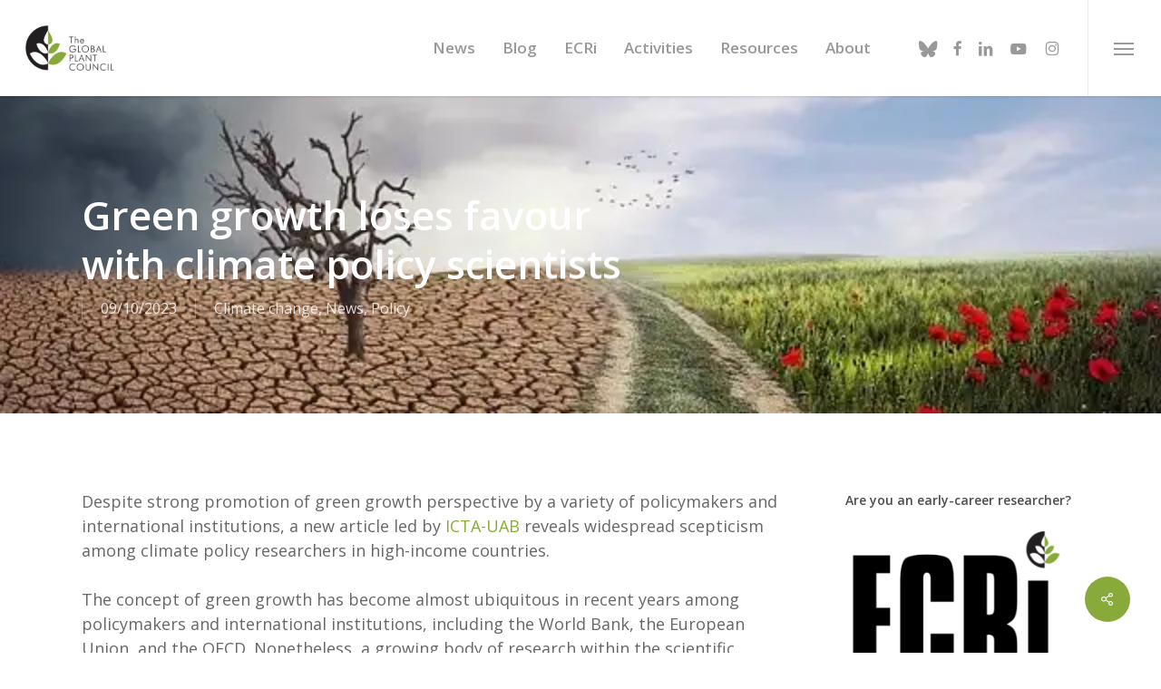

--- FILE ---
content_type: text/html; charset=UTF-8
request_url: https://globalplantcouncil.org/green-growth-loses-favour-with-climate-policy-scientists/
body_size: 31661
content:
<!doctype html>
<html lang="en-US" class="no-js">
<head>
	<meta charset="UTF-8">
	<meta name="viewport" content="width=device-width, initial-scale=1, maximum-scale=1, user-scalable=0" /><link rel="dns-prefetch" href="//cdn.hu-manity.co" />
		<!-- Cookie Compliance -->
		<script type="text/javascript">var huOptions = {"appID":"","currentLanguage":"en","blocking":true,"globalCookie":false,"isAdmin":false,"privacyConsent":true,"forms":[],"customProviders":[{"CategoryID":"2","ProviderID":"1","ProviderURL":"https:\/\/policies.google.com\/privacy","ProviderName":"Google Translate","ProviderDescription":""},{"CategoryID":"2","ProviderID":"2","ProviderURL":"https:\/\/policies.google.com\/privacy","ProviderName":"Google Fonts","ProviderDescription":"Google Fonts (previously called Google Web Fonts) is an interactive directory of free hosted application programming interfaces for web fonts."},{"CategoryID":"2","ProviderID":"3","ProviderURL":"https:\/\/policies.google.com\/privacy","ProviderName":"Google Recaptcha","ProviderDescription":""},{"CategoryID":"2","ProviderID":"4","ProviderURL":"https:\/\/policies.google.com\/privacy","ProviderName":"Google Maps","ProviderDescription":""},{"CategoryID":"2","ProviderID":"5","ProviderURL":"https:\/\/policies.google.com\/privacy","ProviderName":"Google Charts","ProviderDescription":""},{"CategoryID":"2","ProviderID":"6","ProviderURL":"https:\/\/policies.google.com\/privacy","ProviderName":"Google Sign In","ProviderDescription":""},{"CategoryID":"2","ProviderID":"7","ProviderURL":"https:\/\/policies.google.com\/privacy","ProviderName":"Google\u00a0Apps","ProviderDescription":""},{"CategoryID":"2","ProviderID":"8","ProviderURL":"https:\/\/policies.google.com\/privacy","ProviderName":"Google Search","ProviderDescription":""},{"CategoryID":"2","ProviderID":"9","ProviderURL":"https:\/\/policies.google.com\/privacy","ProviderName":"Google Tag Manager","ProviderDescription":""},{"CategoryID":"2","ProviderID":"10","ProviderURL":"https:\/\/policies.google.com\/privacy","ProviderName":"Youtube","ProviderDescription":""},{"CategoryID":"2","ProviderID":"11","ProviderURL":"https:\/\/www.adobe.com\/privacy.html","ProviderName":"Adobe Dynamic Tag Manager","ProviderDescription":"Adobe Dynamic Tag Management lets you trigger many third party tags and technologies at the same time, rather than requiring you to create separate rules for each one."},{"CategoryID":"2","ProviderID":"12","ProviderURL":"https:\/\/www.adobe.com\/privacy.html","ProviderName":"LiveFyre","ProviderDescription":"Enables comments sections for articles and product reviews."},{"CategoryID":"2","ProviderID":"13","ProviderURL":"https:\/\/help.disqus.com\/en\/articles\/1717103-disqus-privacy-policy","ProviderName":"Disqus","ProviderDescription":"Disqus,\u00a0Inc.\u00a0is\u00a0a\u00a0blog\u00a0comment\u00a0hosting\u00a0service\u00a0for\u00a0web\u00a0sites\u00a0and\u00a0online\u00a0communities\u00a0that\u00a0uses\u00a0a\u00a0networked\u00a0platform."},{"CategoryID":"2","ProviderID":"14","ProviderURL":"https:\/\/twitter.com\/en\/privacy","ProviderName":"Twitter","ProviderDescription":""},{"CategoryID":"2","ProviderID":"15","ProviderURL":"https:\/\/help.instagram.com\/519522125107875","ProviderName":"Instagram","ProviderDescription":""},{"CategoryID":"2","ProviderID":"16","ProviderURL":"https:\/\/www.linkedin.com\/legal\/privacy-policy","ProviderName":"LinkedIn","ProviderDescription":""},{"CategoryID":"2","ProviderID":"17","ProviderURL":"https:\/\/policy.pinterest.com\/en\/privacy-policy","ProviderName":"Pinterest","ProviderDescription":""},{"CategoryID":"2","ProviderID":"18","ProviderURL":"https:\/\/www.freshworks.com\/privacy\/","ProviderName":"Freshchat","ProviderDescription":""},{"CategoryID":"2","ProviderID":"19","ProviderURL":"https:\/\/uservoice.com\/privacy","ProviderName":"Uservoice","ProviderDescription":""},{"CategoryID":"2","ProviderID":"20","ProviderURL":"https:\/\/www.olark.com\/privacy-policy\/","ProviderName":"Olark","ProviderDescription":""},{"CategoryID":"2","ProviderID":"21","ProviderURL":"https:\/\/elev.io\/legal\/privacy-policy","ProviderName":"Elevio","ProviderDescription":""},{"CategoryID":"3","ProviderID":"22","ProviderURL":"https:\/\/www.home.neustar\/privacy","ProviderName":"AdAdvisor by Neustar","ProviderDescription":"Neustar provides real-time information, analytics, clearinghouse and directory services to the global communications and Internet industries."},{"CategoryID":"3","ProviderID":"23","ProviderURL":"https:\/\/newrelic.com\/termsandconditions\/privacy","ProviderName":"New Relic","ProviderDescription":"New Relic monitors Web and mobile applications in real-time that run in cloud, on-premises, or hybrid environments."},{"CategoryID":"3","ProviderID":"24","ProviderURL":"https:\/\/www.nielsen.com\/us\/en\/legal\/privacy-statement\/digital-measurement\/","ProviderName":"Nielsen Online","ProviderDescription":"Nielsen Online provides measurement and analysis of online audiences, advertising, video, consumer-generated media, word of mouth, commerce and consumer behavior."},{"CategoryID":"3","ProviderID":"25","ProviderURL":"https:\/\/policies.yahoo.com\/ie\/en\/yahoo\/privacy\/index.htm","ProviderName":"Yahoo","ProviderDescription":"Yahoo is globally known for its Web portal, search engine Yahoo! Search, and related services, including Yahoo! Directory, Yahoo! Mail, Yahoo! News, Yahoo! Finance, Yahoo! Groups, Yahoo! Answers, advertising, online mapping, video sharing, fantasy sports and its social media website."},{"CategoryID":"3","ProviderID":"26","ProviderURL":"https:\/\/www.optimizely.com\/privacy\/","ProviderName":"Optimizely","ProviderDescription":"Optimizely is a firm that makes customer-experience optimization software for companies."},{"CategoryID":"3","ProviderID":"27","ProviderURL":"https:\/\/www.parse.ly\/privacy-policy","ProviderName":"Parse.ly","ProviderDescription":"Parse.ly provides digital publishers with clear audience insights to answer questions about how readers are responding to content."},{"CategoryID":"3","ProviderID":"28","ProviderURL":"https:\/\/www.comscore.com\/About\/Privacy","ProviderName":"Scorecard Research by comScore","ProviderDescription":"Scorecard Research conducts research by collecting Internet web browsing data and then uses that data to help show how people use the Internet, what they like about it, and what they don\u2019t."},{"CategoryID":"3","ProviderID":"29","ProviderURL":"https:\/\/chartbeat.com\/privacy","ProviderName":"Chartbeat","ProviderDescription":"Chartbeat is a web analytics company."},{"CategoryID":"3","ProviderID":"30","ProviderURL":"https:\/\/www.oracle.com\/legal\/privacy\/addthis-privacy-policy.html","ProviderName":"AddThis by Oracle","ProviderDescription":"Collects and analyzes data related to site usage and performance."},{"CategoryID":"3","ProviderID":"31","ProviderURL":"https:\/\/sharethis.com\/privacy\/","ProviderName":"ShareThis","ProviderDescription":"Collects and analyzes data related to site usage and performance."},{"CategoryID":"3","ProviderID":"32","ProviderURL":"https:\/\/www.kissmetrics.io\/privacy\/","ProviderName":"Kissmetrics","ProviderDescription":"Collects and analyzes data related to site usage and performance."},{"CategoryID":"3","ProviderID":"33","ProviderURL":"https:\/\/segment.com\/legal\/privacy\/","ProviderName":"Segment IO","ProviderDescription":"Collects and analyzes data related to site usage and performance."},{"CategoryID":"3","ProviderID":"34","ProviderURL":"https:\/\/policies.google.com\/privacy","ProviderName":"Google Analytics","ProviderDescription":"Google Analytics is a freemium web analytics service offered by Google that tracks and reports website traffic."},{"CategoryID":"4","ProviderID":"35","ProviderURL":"https:\/\/www.4wmarketplace.com\/privacy_uk\/","ProviderName":"4w Marketplace","ProviderDescription":""},{"CategoryID":"4","ProviderID":"36","ProviderURL":"https:\/\/www.addtoany.com\/privacy","ProviderName":"Add to Any","ProviderDescription":""},{"CategoryID":"4","ProviderID":"37","ProviderURL":"https:\/\/site.adform.com\/privacy-center\/overview\/","ProviderName":"Adform","ProviderDescription":"Adform is a global digital media advertising technology company."},{"CategoryID":"4","ProviderID":"38","ProviderURL":"https:\/\/www.adobe.com\/privacy.html","ProviderName":"Adobe Marketing Cloud","ProviderDescription":"Adobe Marketing Cloud is a collection of integrated online marketing and Web analytics products by Adobe Systems."},{"CategoryID":"4","ProviderID":"39","ProviderURL":"https:\/\/www.nextroll.com\/privacy","ProviderName":"AdRoll","ProviderDescription":"AdRoll provides targeted advertising services for our advertiser clients."},{"CategoryID":"4","ProviderID":"40","ProviderURL":"https:\/\/albacross.com\/privacy-policy\/","ProviderName":"Albacross","ProviderDescription":""},{"CategoryID":"4","ProviderID":"41","ProviderURL":"https:\/\/privacy.aol.com\/legacy\/","ProviderName":"Advertising.com by AOL","ProviderDescription":"Advertising.com is an online advertising company based in the United States\u2026 It was acquired by AOL [in] 2004"},{"CategoryID":"4","ProviderID":"42","ProviderURL":"https:\/\/www.mondadori.com\/privacy-policy-eng","ProviderName":"Altervista","ProviderDescription":""},{"CategoryID":"4","ProviderID":"43","ProviderURL":"https:\/\/advertising.amazon.com\/resources\/ad-policy\/en\/gdpr","ProviderName":"Amazon Associates","ProviderDescription":"Amazon referral platform where Associates receive a commission for referring customers to Amazon by placing links to Amazon on their websites."},{"CategoryID":"4","ProviderID":"44","ProviderURL":"https:\/\/better.fyi\/trackers\/adnxs.com\/","ProviderName":"AppNexus by Ad Nexus Media","ProviderDescription":"Adnxs is a portal for Publishers to the AppNexus online auction exchange used to sell advertising space."},{"CategoryID":"4","ProviderID":"45","ProviderURL":"https:\/\/www.audiencescience.com\/privacy-policy-highlights\/","ProviderName":"AudienceScience","ProviderDescription":"AudienceScience works with advertisers, publishers and other businesses, to deliver targeted or personalized ads, to consumers."},{"CategoryID":"4","ProviderID":"46","ProviderURL":"https:\/\/www.bidswitch.com\/privacy-policy\/","ProviderName":"BidSwitch","ProviderDescription":"BidSwitch provides a central infrastructure and standard for more than 200 supply and demand technology partners to connect and trade [ad] media across the display, mobile, video & native ecosystems."},{"CategoryID":"4","ProviderID":"47","ProviderURL":"https:\/\/www.oracle.com\/legal\/privacy\/marketing-cloud-data-cloud-privacy-policy.html","ProviderName":"BlueKai by Oracle","ProviderDescription":"BlueKai is a cloud-based big data platform that enables companies to personalize online, offline, and mobile marketing campaigns."},{"CategoryID":"4","ProviderID":"48","ProviderURL":"https:\/\/bombora.com\/privacy\/","ProviderName":"Bombora","ProviderDescription":"The Bombora Data Co-op, is a first of its kind consortium of premium B2B media companies."},{"CategoryID":"4","ProviderID":"49","ProviderURL":"https:\/\/policies.yahoo.com\/ie\/en\/yahoo\/privacy\/index.htm","ProviderName":"BrightRoll by Yahoo","ProviderDescription":"BrightRoll is a unified programmatic video advertising platform and a subsidiary of Yahoo!"},{"CategoryID":"4","ProviderID":"50","ProviderURL":"https:\/\/www.indexexchange.com\/privacy\/","ProviderName":"Casale Media by Index Exchange","ProviderDescription":"Casale Media is a tech company providing online display and advertising services."},{"CategoryID":"4","ProviderID":"51","ProviderURL":"https:\/\/www.criteo.com\/privacy\/","ProviderName":"Criteo","ProviderDescription":"Criteo is a \u2018personalized retargeting company\u2019 that works with Internet retailers to serve personalized online display advertisements to consumers that have previously visited the advertiser\u2019s website."},{"CategoryID":"4","ProviderID":"52","ProviderURL":"https:\/\/www.oracle.com\/legal\/privacy\/marketing-cloud-data-cloud-privacy-policy.html","ProviderName":"Datalogix by Oracle","ProviderDescription":"Datalogix\u2019s\u2026 primary objective is to obtain and track offline and online data purchasing behavioral patterns, with the use of information obtained from retailers' loyalty card programs."},{"CategoryID":"4","ProviderID":"53","ProviderURL":"https:\/\/www.adobe.com\/privacy.html","ProviderName":"DemDex by Adobe","ProviderDescription":"DemDex captures behavioral data on behalf of Websites and advertisers and stores it in a behavioral data bank."},{"CategoryID":"4","ProviderID":"54","ProviderURL":"https:\/\/policies.google.com\/privacy","ProviderName":"DoubleClick by Google","ProviderDescription":"DoubleClick is a subsidiary of Google which develops and provides Internet ad serving services."},{"CategoryID":"4","ProviderID":"55","ProviderURL":"https:\/\/better.fyi\/trackers\/adsymptotic.com\/","ProviderName":"Drawbridge","ProviderDescription":"Drawbridge has built a cross-device advertising platform that specializes in using machine learning to match individuals across connected devices, including desktops, smartphones, tablets, and connected TVs, in order to serve more relevant ads across devices."},{"CategoryID":"4","ProviderID":"56","ProviderURL":"https:\/\/dstillery.com\/privacy-policy\/","ProviderName":"Dstillery","ProviderDescription":"Dstillery uses proprietary social targeting technology to deliver relevant ads to consumers."},{"CategoryID":"4","ProviderID":"57","ProviderURL":"https:\/\/www.nielsen.com\/us\/en\/legal\/privacy-statement\/digital-measurement\/","ProviderName":"eXelate by Nielsen","ProviderDescription":"eXelate provides data collection, data segmentation, and data distribution to facilitate interest based advertising for advertisers, publishers, and content providers (our customers)"},{"CategoryID":"4","ProviderID":"58","ProviderURL":"https:\/\/www.facebook.com\/policy.php","ProviderName":"Facebook","ProviderDescription":""},{"CategoryID":"4","ProviderID":"59","ProviderURL":"https:\/\/corp.flipp.com\/legal\/privacy\/","ProviderName":"Flipp","ProviderDescription":"The Flipp Network is the world\u2019s largest shopper marketing platform."},{"CategoryID":"4","ProviderID":"60","ProviderURL":"https:\/\/policies.google.com\/privacy","ProviderName":"Google Ads","ProviderDescription":"Google AdSense is a program run by Google that allows publishers in the Google Network of content sites to serve automatic text, image, video, or interactive media advertisements, that are targeted to site content and audience."},{"CategoryID":"4","ProviderID":"61","ProviderURL":"https:\/\/policies.google.com\/privacy","ProviderName":"Google Interactive Media Ads","ProviderDescription":"Display ads in your application's video, audio, and game content."},{"CategoryID":"4","ProviderID":"62","ProviderURL":"https:\/\/policies.google.com\/privacy","ProviderName":"Google Publisher Tags","ProviderDescription":""},{"CategoryID":"4","ProviderID":"63","ProviderURL":"http:\/\/inform.com\/privacy\/","ProviderName":"Inform","ProviderDescription":"Inform, Inc. operates an online news and information video site that provides personalized content delivery and performance-based monetization to mobile and desktop advertisers and publishers."},{"CategoryID":"4","ProviderID":"64","ProviderURL":"https:\/\/better.fyi\/trackers\/ixiaa.com\/","ProviderName":"IXI Services","ProviderDescription":"IXI Services enables its clients to differentiate and target consumer households and target markets based on proprietary measures of wealth, income, spending capacity, credit, share-of-wallet, and share-of-market."},{"CategoryID":"4","ProviderID":"65","ProviderURL":"https:\/\/sonobi.com\/privacy-policy\/","ProviderName":"Jetstream by Sonobi","ProviderDescription":"Sonobi is an ad technology developer that designs digital advertising tools and solutions."},{"CategoryID":"4","ProviderID":"66","ProviderURL":"https:\/\/www.salesforce.com\/company\/privacy\/","ProviderName":"Krux by Salesforce","ProviderDescription":"Krux enables the total view, recall and capture of 100% of people data."},{"CategoryID":"4","ProviderID":"67","ProviderURL":"https:\/\/www.sovrn.com\/legal\/privacy-policy\/","ProviderName":"Lijit by Sovrn","ProviderDescription":"Understand your audience. Engage your readers. Make more money."},{"CategoryID":"4","ProviderID":"68","ProviderURL":"https:\/\/liveramp.com\/privacy\/","ProviderName":"LIVERAMP by Acxiom","ProviderDescription":"Provides advertising or advertising-related services such as data collection, behavioral analysis or retargeting."},{"CategoryID":"4","ProviderID":"69","ProviderURL":"https:\/\/www.lotame.com\/about-lotame\/privacy\/","ProviderName":"Lotame","ProviderDescription":"Lotame is a data management platform that lets marketers, agencies and publishers harness audience data to make smarter marketing, product and business decisions."},{"CategoryID":"4","ProviderID":"70","ProviderURL":"https:\/\/better.fyi\/trackers\/mookie1.com\/","ProviderName":"Media Innovation Group","ProviderDescription":"The Media Innovation Group provides data management technology and strategy for marketers to centralize their digital marketing activities."},{"CategoryID":"4","ProviderID":"71","ProviderURL":"https:\/\/www.mediamath.com\/legal\/terms\/policies\/","ProviderName":"MediaMath","ProviderDescription":"MediaMath is a global provider of digital media and data management technology for advertisers and agencies."},{"CategoryID":"4","ProviderID":"72","ProviderURL":"https:\/\/www.oracle.com\/legal\/privacy\/","ProviderName":"Moat by Oracle","ProviderDescription":"Moat measures real-time Attention Analytics."},{"CategoryID":"4","ProviderID":"73","ProviderURL":"https:\/\/www.nativo.com\/policies-and-guidelines","ProviderName":"Nativo","ProviderDescription":"Scalable and automated native advertising platform."},{"CategoryID":"4","ProviderID":"74","ProviderURL":"https:\/\/privacy.aol.com\/legacy\/","ProviderName":"ONE Ad Server by AOL","ProviderDescription":"Unified programmatic solution designed to help publishers maximize monetization across every format and channel."},{"CategoryID":"4","ProviderID":"75","ProviderURL":"https:\/\/www.openx.com\/legal\/","ProviderName":"OpenX","ProviderDescription":"OpenX\u2019s unified monetization platform combines an ad server and a real-time bidding ad exchange to deliver the highest revenue across every digitally connected screen."},{"CategoryID":"4","ProviderID":"76","ProviderURL":"https:\/\/www.outbrain.com\/trust-and-transparency\/","ProviderName":"Outbrain","ProviderDescription":"Outbrain uses interest-based, behavioral technology to power its content recommendations."},{"CategoryID":"4","ProviderID":"77","ProviderURL":"https:\/\/better.fyi\/trackers\/ppjol.net\/","ProviderName":"Piano","ProviderDescription":"Piano sells products and subscriptions on behalf of the owners and publishers of websites and other digital products."},{"CategoryID":"4","ProviderID":"78","ProviderURL":"https:\/\/pubmatic.com\/legal\/privacy\/","ProviderName":"Pubmatic","ProviderDescription":"PubMatic is a marketing automation software company for publishers. Using real-time analytics, yield management, and workflow automation."},{"CategoryID":"4","ProviderID":"79","ProviderURL":"https:\/\/www.quantcast.com\/privacy\/","ProviderName":"Quantcast","ProviderDescription":"Quantcast is a technology company, founded in 2006, that specializes in audience measurement and real-time advertising."},{"CategoryID":"4","ProviderID":"80","ProviderURL":"https:\/\/better.fyi\/trackers\/gwallet.com\/","ProviderName":"RadiumOne","ProviderDescription":"RadiumOne is a digital advertising company."},{"CategoryID":"4","ProviderID":"81","ProviderURL":"https:\/\/www.gorocketfuel.com\/about\/privacy-policy\/","ProviderName":"Rocket Fuel","ProviderDescription":"Rocket Fuel is an ad technology company\u2026 founded in 2008 by alumni of Yahoo!"},{"CategoryID":"4","ProviderID":"82","ProviderURL":"https:\/\/rubiconproject.com\/privacy\/","ProviderName":"Rubicon Project","ProviderDescription":"Rubicon Project is an online advertising technology firm."},{"CategoryID":"4","ProviderID":"83","ProviderURL":"https:\/\/simpli.fi\/simpli-fi-services-privacy-policy\/","ProviderName":"Simplifi","ProviderDescription":"Simplifi Holdings, Inc. is a company that provides online advertising services."},{"CategoryID":"4","ProviderID":"84","ProviderURL":"https:\/\/www.sitescout.io\/privacy_policy","ProviderName":"SiteScout","ProviderDescription":"SiteScout is the leading self-serve ad platform for marketing professionals and agencies."},{"CategoryID":"4","ProviderID":"85","ProviderURL":"https:\/\/www.spotx.tv\/privacy-policy\/","ProviderName":"SpotX","ProviderDescription":"SpotX is a hosted advertising management platform that provides targeted advertisement insertion and scheduling, campaign management and reporting on a real-time basis primarily used in the monetization of online video content."},{"CategoryID":"4","ProviderID":"86","ProviderURL":"https:\/\/www.taboola.com\/policies\/privacy-policy","ProviderName":"Taboola","ProviderDescription":"Taboola is a content marketing \u2018clickbait\u2019 platform that provides a web widget to content creators on their website to display advertisements for articles, videos, and slideshows, both from within the site and from other publishers."},{"CategoryID":"4","ProviderID":"87","ProviderURL":"https:\/\/www.tapad.com\/privacy.html","ProviderName":"Tapad","ProviderDescription":"Tapad Inc. is a venture-funded startup company that develops and markets software and services for cross-device advertising and content delivery. It uses algorithms to analyze internet and device data and predict whether two or more devices are owned by the same person."},{"CategoryID":"4","ProviderID":"88","ProviderURL":"https:\/\/tealium.com\/privacy\/","ProviderName":"Tealium","ProviderDescription":"Tealium is an American company\u2026 that sells enterprise tag management and marketing software."},{"CategoryID":"4","ProviderID":"89","ProviderURL":"https:\/\/www.thetradedesk.com\/general\/privacy","ProviderName":"The Trade Desk","ProviderDescription":"adsvr.org is the ad server for The Trade Desk, a real-time-bidding ad exchange."},{"CategoryID":"4","ProviderID":"90","ProviderURL":"https:\/\/townnews.com\/about\/privacy\/townnews-privacy-statement\/article_307a1888-0000-11ea-bdf4-0b3ec0b9bcf5.html","ProviderName":"TownNews","ProviderDescription":"TownNews.com, provides online publishing and revenue solutions to news websites. Used by local news sites to serve ads and as a content delivery network (CDN)."},{"CategoryID":"4","ProviderID":"91","ProviderURL":"https:\/\/www.adobe.com\/privacy\/experience-cloud.html","ProviderName":"TubeMogul by Adobe","ProviderDescription":"TubeMogul is a publicly traded company whose main product is an enterprise software platform for digital video advertising."},{"CategoryID":"4","ProviderID":"92","ProviderURL":"https:\/\/www.amobee.com\/trust\/privacy-guidelines\/","ProviderName":"Turn by Amobee","ProviderDescription":"Turn provides its business partners\u2014advertisers and their agencies, website and app publishers, other ad inventory providers, and data vendors\u2014with technologies that enable the serving and display of relevant advertisements to individuals who access a publisher\u2019s website, mobile app, or content."},{"CategoryID":"4","ProviderID":"93","ProviderURL":"https:\/\/help.twitter.com\/en\/twitter-for-websites-ads-info-and-privacy","ProviderName":"Twitter Ads","ProviderDescription":""},{"CategoryID":"4","ProviderID":"94","ProviderURL":"https:\/\/www.amobee.com\/trust\/privacy-guidelines\/","ProviderName":"Videology by Amobee","ProviderDescription":"Videology is a digital media advertising technology solutions provider, providing its clients with solutions to connect advertiser brands with consumers who are most interested in those brands."},{"CategoryID":"4","ProviderID":"95","ProviderURL":"https:\/\/www.yieldbot.com\/privacy-policy\/","ProviderName":"Yieldbot","ProviderDescription":"Cookieless Cross-Device Keyword Targeting."},{"CategoryID":"3","ProviderID":"96","ProviderURL":"https:\/\/matomo.org\/privacy-policy\/","ProviderName":"Matomo","ProviderDescription":""},{"CategoryID":"3","ProviderID":"97","ProviderURL":"https:\/\/www.crazyegg.com\/privacy","ProviderName":"Crazy Egg","ProviderDescription":""},{"CategoryID":"3","ProviderID":"98","ProviderURL":"https:\/\/www.linkedin.com\/legal\/privacy-policy","ProviderName":"LinkedIn Insights","ProviderDescription":""},{"CategoryID":"4","ProviderID":"99","ProviderURL":"https:\/\/jabmo.com\/privacy-policy\/","ProviderName":"Jabmo","ProviderDescription":""},{"CategoryID":"4","ProviderID":"100","ProviderURL":"https:\/\/sharpspring.com\/legal\/privacy\/","ProviderName":"SharpSpring","ProviderDescription":""},{"CategoryID":"2","ProviderID":"101","ProviderURL":"https:\/\/vimeo.com\/privacy","ProviderName":"Vimeo","ProviderDescription":""}],"customPatterns":[{"Pattern":"translate.google.com","CookieID":"1","CategoryID":"2","ProviderID":"1","PatternType":"script","PatternFormat":"URL"},{"Pattern":"fonts.googleapis.com","CookieID":"2","CategoryID":"2","ProviderID":"2","PatternType":"script","PatternFormat":"URL"},{"Pattern":"google.com\/recaptcha","CookieID":"3","CategoryID":"2","ProviderID":"3","PatternType":"script","PatternFormat":"URL"},{"Pattern":"google.com\/maps","CookieID":"4","CategoryID":"2","ProviderID":"4","PatternType":"script","PatternFormat":"URL"},{"Pattern":"maps.google.it\/maps","CookieID":"5","CategoryID":"2","ProviderID":"4","PatternType":"iFrame","PatternFormat":"URL"},{"Pattern":"maps.google.com\/maps","CookieID":"6","CategoryID":"2","ProviderID":"4","PatternType":"iFrame","PatternFormat":"URL"},{"Pattern":"google.com\/maps\/embed","CookieID":"7","CategoryID":"2","ProviderID":"4","PatternType":"iFrame","PatternFormat":"URL"},{"Pattern":"google.com\/charts","CookieID":"8","CategoryID":"2","ProviderID":"5","PatternType":"script","PatternFormat":"URL"},{"Pattern":"apis.google.com\/js\/platform.js","CookieID":"9","CategoryID":"2","ProviderID":"6","PatternType":"script","PatternFormat":"URL"},{"Pattern":"apis.google.com\/js\/api.js","CookieID":"10","CategoryID":"2","ProviderID":"7","PatternType":"script","PatternFormat":"URL"},{"Pattern":"apis.google.com","CookieID":"11","CategoryID":"2","ProviderID":"7","PatternType":"iFrame","PatternFormat":"URL"},{"Pattern":"google.com\/jsapi","CookieID":"12","CategoryID":"2","ProviderID":"8","PatternType":"script","PatternFormat":"URL"},{"Pattern":"google.com\/coop","CookieID":"13","CategoryID":"2","ProviderID":"8","PatternType":"script","PatternFormat":"URL"},{"Pattern":"cse.google.com\/cse.js","CookieID":"14","CategoryID":"2","ProviderID":"8","PatternType":"script","PatternFormat":"URL"},{"Pattern":"googletagmanager.com\/gtm.js","CookieID":"15","CategoryID":"2","ProviderID":"9","PatternType":"script","PatternFormat":"URL"},{"Pattern":"googletagmanager.com\/gtag\/js","CookieID":"16","CategoryID":"2","ProviderID":"9","PatternType":"script","PatternFormat":"URL"},{"Pattern":"googletagmanager.com\/ns.html","CookieID":"17","CategoryID":"2","ProviderID":"9","PatternType":"iFrame","PatternFormat":"URL"},{"Pattern":"youtube.com\/iframe_api","CookieID":"18","CategoryID":"2","ProviderID":"10","PatternType":"script","PatternFormat":"URL"},{"Pattern":"youtu.be","CookieID":"19","CategoryID":"2","ProviderID":"10","PatternType":"script","PatternFormat":"URL"},{"Pattern":"youtube.com","CookieID":"20","CategoryID":"2","ProviderID":"10","PatternType":"iFrame","PatternFormat":"URL"},{"Pattern":"youtube.com\/embed","CookieID":"21","CategoryID":"2","ProviderID":"10","PatternType":"iFrame","PatternFormat":"URL"},{"Pattern":"player.vimeo.com","CookieID":"22","CategoryID":"2","ProviderID":"101","PatternType":"iFrame","PatternFormat":"URL"},{"Pattern":"adobedtm.com","CookieID":"23","CategoryID":"2","ProviderID":"11","PatternType":"script","PatternFormat":"URL"},{"Pattern":"livefyre.com","CookieID":"24","CategoryID":"2","ProviderID":"12","PatternType":"script","PatternFormat":"URL"},{"Pattern":"fyre.co","CookieID":"25","CategoryID":"2","ProviderID":"12","PatternType":"script","PatternFormat":"URL"},{"Pattern":"disqus.com","CookieID":"26","CategoryID":"2","ProviderID":"13","PatternType":"script","PatternFormat":"URL"},{"Pattern":"platform.twitter.com\/widgets.js","CookieID":"27","CategoryID":"2","ProviderID":"14","PatternType":"script","PatternFormat":"URL"},{"Pattern":"platform.twitter.com","CookieID":"28","CategoryID":"2","ProviderID":"14","PatternType":"iFrame","PatternFormat":"URL"},{"Pattern":"instawidget.net\/js\/instawidget.js","CookieID":"29","CategoryID":"2","ProviderID":"15","PatternType":"script","PatternFormat":"URL"},{"Pattern":"platform.linkedin.com\/in.js","CookieID":"30","CategoryID":"2","ProviderID":"16","PatternType":"script","PatternFormat":"URL"},{"Pattern":"pinterest.com\/js\/pinit.js","CookieID":"31","CategoryID":"2","ProviderID":"17","PatternType":"script","PatternFormat":"URL"},{"Pattern":"wchat.freshchat.com","CookieID":"32","CategoryID":"2","ProviderID":"18","PatternType":"script","PatternFormat":"URL"},{"Pattern":"widget.uservoice.com","CookieID":"33","CategoryID":"2","ProviderID":"19","PatternType":"script","PatternFormat":"URL"},{"Pattern":"static.olark.com\/jsclient\/loader0.js","CookieID":"34","CategoryID":"2","ProviderID":"20","PatternType":"script","PatternFormat":"URL"},{"Pattern":"cdn.elev.io","CookieID":"35","CategoryID":"2","ProviderID":"21","PatternType":"script","PatternFormat":"URL"},{"Pattern":"facebook.com\/plugins\/like.php","CookieID":"36","CategoryID":"2","ProviderID":"58","PatternType":"iFrame","PatternFormat":"URL"},{"Pattern":"facebook.com\/plugins\/likebox.php","CookieID":"37","CategoryID":"2","ProviderID":"58","PatternType":"iFrame","PatternFormat":"URL"},{"Pattern":"facebook.com\/v3.2\/plugins\/like.php","CookieID":"38","CategoryID":"2","ProviderID":"58","PatternType":"iFrame","PatternFormat":"URL"},{"Pattern":"facebook.com\/v3.2\/plugins\/likebox.php","CookieID":"39","CategoryID":"2","ProviderID":"58","PatternType":"iFrame","PatternFormat":"URL"},{"Pattern":"adadvisor.net","CookieID":"40","CategoryID":"3","ProviderID":"22","PatternType":"script","PatternFormat":"URL"},{"Pattern":"newrelic.com","CookieID":"41","CategoryID":"3","ProviderID":"23","PatternType":"script","PatternFormat":"URL"},{"Pattern":"nr-data.net","CookieID":"42","CategoryID":"3","ProviderID":"23","PatternType":"script","PatternFormat":"URL"},{"Pattern":"imrworldwide.com","CookieID":"43","CategoryID":"3","ProviderID":"24","PatternType":"script","PatternFormat":"URL"},{"Pattern":"yahoo.com","CookieID":"44","CategoryID":"3","ProviderID":"25","PatternType":"script","PatternFormat":"URL"},{"Pattern":"yahooapis.com","CookieID":"45","CategoryID":"3","ProviderID":"25","PatternType":"script","PatternFormat":"URL"},{"Pattern":"optimizely.com","CookieID":"46","CategoryID":"3","ProviderID":"26","PatternType":"script","PatternFormat":"URL"},{"Pattern":"cdn.optimizely.com\/js","CookieID":"47","CategoryID":"3","ProviderID":"26","PatternType":"script","PatternFormat":"URL"},{"Pattern":"parsely.com","CookieID":"48","CategoryID":"3","ProviderID":"27","PatternType":"script","PatternFormat":"URL"},{"Pattern":"scorecardresearch.com","CookieID":"49","CategoryID":"3","ProviderID":"28","PatternType":"script","PatternFormat":"URL"},{"Pattern":"scoreresearch.com","CookieID":"50","CategoryID":"3","ProviderID":"28","PatternType":"script","PatternFormat":"URL"},{"Pattern":"scrsrch.com","CookieID":"51","CategoryID":"3","ProviderID":"28","PatternType":"script","PatternFormat":"URL"},{"Pattern":"securestudies.com","CookieID":"52","CategoryID":"3","ProviderID":"28","PatternType":"script","PatternFormat":"URL"},{"Pattern":"chartbeat.net","CookieID":"53","CategoryID":"3","ProviderID":"29","PatternType":"script","PatternFormat":"URL"},{"Pattern":"chartbeat.com","CookieID":"54","CategoryID":"3","ProviderID":"29","PatternType":"script","PatternFormat":"URL"},{"Pattern":"addthis.com\/js\/","CookieID":"55","CategoryID":"3","ProviderID":"30","PatternType":"script","PatternFormat":"URL"},{"Pattern":"sharethis.com\/button\/buttons.js","CookieID":"56","CategoryID":"3","ProviderID":"31","PatternType":"script","PatternFormat":"URL"},{"Pattern":"sharethis.com\/button\/async-buttons.js","CookieID":"57","CategoryID":"3","ProviderID":"31","PatternType":"script","PatternFormat":"URL"},{"Pattern":"i.kissmetrics.com\/i.js","CookieID":"58","CategoryID":"3","ProviderID":"32","PatternType":"script","PatternFormat":"URL"},{"Pattern":"cdn.segment.io\/analytics.js","CookieID":"59","CategoryID":"3","ProviderID":"33","PatternType":"script","PatternFormat":"URL"},{"Pattern":"cdn.segment.com\/analytics.js","CookieID":"60","CategoryID":"3","ProviderID":"33","PatternType":"script","PatternFormat":"URL"},{"Pattern":"google-analytics.com","CookieID":"61","CategoryID":"3","ProviderID":"34","PatternType":"script","PatternFormat":"URL"},{"Pattern":"matomo.js","CookieID":"62","CategoryID":"3","ProviderID":"96","PatternType":"script","PatternFormat":"URL"},{"Pattern":"script.crazyegg.com","CookieID":"63","CategoryID":"3","ProviderID":"97","PatternType":"script","PatternFormat":"URL"},{"Pattern":"lms-analytics\/insight.min.js","CookieID":"64","CategoryID":"3","ProviderID":"98","PatternType":"script","PatternFormat":"URL"},{"Pattern":"cdn.feed.4wnet.com\/resources\/scripts\/jsAds-1.4.min.js","CookieID":"65","CategoryID":"4","ProviderID":"35","PatternType":"script","PatternFormat":"URL"},{"Pattern":"static.addtoany.com\/menu\/page.js","CookieID":"66","CategoryID":"4","ProviderID":"36","PatternType":"script","PatternFormat":"URL"},{"Pattern":"adform.net","CookieID":"67","CategoryID":"4","ProviderID":"37","PatternType":"script","PatternFormat":"URL"},{"Pattern":"omtrdc.net","CookieID":"68","CategoryID":"4","ProviderID":"38","PatternType":"script","PatternFormat":"URL"},{"Pattern":"2o7.net","CookieID":"69","CategoryID":"4","ProviderID":"38","PatternType":"script","PatternFormat":"URL"},{"Pattern":"adroll.com","CookieID":"70","CategoryID":"4","ProviderID":"39","PatternType":"script","PatternFormat":"URL"},{"Pattern":"s.adroll.com","CookieID":"71","CategoryID":"4","ProviderID":"39","PatternType":"script","PatternFormat":"URL"},{"Pattern":"\/j\/roundtrip.js","CookieID":"72","CategoryID":"4","ProviderID":"39","PatternType":"script","PatternFormat":"URL"},{"Pattern":"advertising.com","CookieID":"73","CategoryID":"4","ProviderID":"41","PatternType":"script","PatternFormat":"URL"},{"Pattern":"ad.altervista.org\/js","CookieID":"74","CategoryID":"4","ProviderID":"42","PatternType":"script","PatternFormat":"URL"},{"Pattern":"amazon-adsystem.com","CookieID":"75","CategoryID":"4","ProviderID":"43","PatternType":"script","PatternFormat":"URL"},{"Pattern":"adnxs.com","CookieID":"76","CategoryID":"4","ProviderID":"44","PatternType":"script","PatternFormat":"URL"},{"Pattern":"revsci.net","CookieID":"77","CategoryID":"4","ProviderID":"45","PatternType":"script","PatternFormat":"URL"},{"Pattern":"bidswitch.net","CookieID":"78","CategoryID":"4","ProviderID":"46","PatternType":"script","PatternFormat":"URL"},{"Pattern":"bluekai.com","CookieID":"79","CategoryID":"4","ProviderID":"47","PatternType":"script","PatternFormat":"URL"},{"Pattern":"ml314.com","CookieID":"80","CategoryID":"4","ProviderID":"48","PatternType":"script","PatternFormat":"URL"},{"Pattern":"btrll.com","CookieID":"81","CategoryID":"4","ProviderID":"49","PatternType":"script","PatternFormat":"URL"},{"Pattern":"casalemedia.com","CookieID":"82","CategoryID":"4","ProviderID":"50","PatternType":"script","PatternFormat":"URL"},{"Pattern":"indexww.com","CookieID":"83","CategoryID":"4","ProviderID":"50","PatternType":"script","PatternFormat":"URL"},{"Pattern":"criteo.com","CookieID":"84","CategoryID":"4","ProviderID":"51","PatternType":"script","PatternFormat":"URL"},{"Pattern":"nexac.com","CookieID":"85","CategoryID":"4","ProviderID":"52","PatternType":"script","PatternFormat":"URL"},{"Pattern":"demdex.net","CookieID":"86","CategoryID":"4","ProviderID":"53","PatternType":"script","PatternFormat":"URL"},{"Pattern":"everestjs.net","CookieID":"87","CategoryID":"4","ProviderID":"53","PatternType":"script","PatternFormat":"URL"},{"Pattern":"everesttech.net","CookieID":"88","CategoryID":"4","ProviderID":"53","PatternType":"script","PatternFormat":"URL"},{"Pattern":"doubleclick.net","CookieID":"89","CategoryID":"4","ProviderID":"54","PatternType":"script","PatternFormat":"URL"},{"Pattern":"2mdn.net","CookieID":"90","CategoryID":"4","ProviderID":"54","PatternType":"script","PatternFormat":"URL"},{"Pattern":"adsymptotic.com","CookieID":"91","CategoryID":"4","ProviderID":"55","PatternType":"script","PatternFormat":"URL"},{"Pattern":"media6degrees.com","CookieID":"92","CategoryID":"4","ProviderID":"56","PatternType":"script","PatternFormat":"URL"},{"Pattern":"exelator.com","CookieID":"93","CategoryID":"4","ProviderID":"57","PatternType":"script","PatternFormat":"URL"},{"Pattern":"connect.facebook.net","CookieID":"94","CategoryID":"4","ProviderID":"58","PatternType":"script","PatternFormat":"URL"},{"Pattern":"wishabi.net","CookieID":"95","CategoryID":"4","ProviderID":"59","PatternType":"script","PatternFormat":"URL"},{"Pattern":"wishabi.com","CookieID":"96","CategoryID":"4","ProviderID":"59","PatternType":"script","PatternFormat":"URL"},{"Pattern":"circularhub.com","CookieID":"97","CategoryID":"4","ProviderID":"59","PatternType":"script","PatternFormat":"URL"},{"Pattern":"google.com\/ads","CookieID":"98","CategoryID":"4","ProviderID":"60","PatternType":"script","PatternFormat":"URL"},{"Pattern":"google.se\/ads","CookieID":"99","CategoryID":"4","ProviderID":"60","PatternType":"script","PatternFormat":"URL"},{"Pattern":"google.com\/adsense","CookieID":"100","CategoryID":"4","ProviderID":"60","PatternType":"script","PatternFormat":"URL"},{"Pattern":"google.com\/pagead","CookieID":"101","CategoryID":"4","ProviderID":"60","PatternType":"script","PatternFormat":"URL"},{"Pattern":"google.com\/js\/gweb","CookieID":"102","CategoryID":"4","ProviderID":"60","PatternType":"script","PatternFormat":"URL"},{"Pattern":"googlesyndication.com\/pagead\/js\/adsbygoogle.js","CookieID":"103","CategoryID":"4","ProviderID":"60","PatternType":"script","PatternFormat":"URL"},{"Pattern":"googlesyndication.com\/pagead\/show_ads.j","CookieID":"104","CategoryID":"4","ProviderID":"60","PatternType":"script","PatternFormat":"URL"},{"Pattern":"googleadservices.com\/pagead\/conversion.js","CookieID":"105","CategoryID":"4","ProviderID":"60","PatternType":"script","PatternFormat":"URL"},{"Pattern":"window.adsbygoogle","CookieID":"106","CategoryID":"4","ProviderID":"60","PatternType":"iFrame","PatternFormat":"URL"},{"Pattern":"imasdk.googleapis.com","CookieID":"107","CategoryID":"4","ProviderID":"61","PatternType":"script","PatternFormat":"URL"},{"Pattern":"newsinc.com","CookieID":"108","CategoryID":"4","ProviderID":"63","PatternType":"script","PatternFormat":"URL"},{"Pattern":"ixiaa.com","CookieID":"109","CategoryID":"4","ProviderID":"64","PatternType":"script","PatternFormat":"URL"},{"Pattern":"sonobi.com","CookieID":"110","CategoryID":"4","ProviderID":"65","PatternType":"script","PatternFormat":"URL"},{"Pattern":"krxd.net","CookieID":"111","CategoryID":"4","ProviderID":"66","PatternType":"script","PatternFormat":"URL"},{"Pattern":"lijit.com","CookieID":"112","CategoryID":"4","ProviderID":"67","PatternType":"script","PatternFormat":"URL"},{"Pattern":"rlcdn.com","CookieID":"113","CategoryID":"4","ProviderID":"68","PatternType":"script","PatternFormat":"URL"},{"Pattern":"pippio.com","CookieID":"114","CategoryID":"4","ProviderID":"68","PatternType":"script","PatternFormat":"URL"},{"Pattern":"rapleaf.com","CookieID":"115","CategoryID":"4","ProviderID":"68","PatternType":"script","PatternFormat":"URL"},{"Pattern":"crwdcntrl.net","CookieID":"116","CategoryID":"4","ProviderID":"69","PatternType":"script","PatternFormat":"URL"},{"Pattern":"mookie1.com","CookieID":"117","CategoryID":"4","ProviderID":"70","PatternType":"script","PatternFormat":"URL"},{"Pattern":"mathtag.com","CookieID":"118","CategoryID":"4","ProviderID":"71","PatternType":"script","PatternFormat":"URL"},{"Pattern":"mathads.com","CookieID":"119","CategoryID":"4","ProviderID":"71","PatternType":"script","PatternFormat":"URL"},{"Pattern":"moatads.com","CookieID":"120","CategoryID":"4","ProviderID":"72","PatternType":"script","PatternFormat":"URL"},{"Pattern":"moatpixel.com","CookieID":"121","CategoryID":"4","ProviderID":"72","PatternType":"script","PatternFormat":"URL"},{"Pattern":"postrelease.com","CookieID":"122","CategoryID":"4","ProviderID":"73","PatternType":"script","PatternFormat":"URL"},{"Pattern":"ntv.io","CookieID":"123","CategoryID":"4","ProviderID":"73","PatternType":"script","PatternFormat":"URL"},{"Pattern":"adtechus.com","CookieID":"124","CategoryID":"4","ProviderID":"74","PatternType":"script","PatternFormat":"URL"},{"Pattern":"openx.net","CookieID":"125","CategoryID":"4","ProviderID":"75","PatternType":"script","PatternFormat":"URL"},{"Pattern":"odnxs.net","CookieID":"126","CategoryID":"4","ProviderID":"75","PatternType":"script","PatternFormat":"URL"},{"Pattern":"openx.org","CookieID":"127","CategoryID":"4","ProviderID":"75","PatternType":"script","PatternFormat":"URL"},{"Pattern":"openxenterprise.com","CookieID":"128","CategoryID":"4","ProviderID":"75","PatternType":"script","PatternFormat":"URL"},{"Pattern":"servedbyopenx.com","CookieID":"129","CategoryID":"4","ProviderID":"75","PatternType":"script","PatternFormat":"URL"},{"Pattern":"outbrain.js","CookieID":"130","CategoryID":"4","ProviderID":"76","PatternType":"script","PatternFormat":"URL"},{"Pattern":"ppjol.net","CookieID":"131","CategoryID":"4","ProviderID":"77","PatternType":"script","PatternFormat":"URL"},{"Pattern":"pubmatic.com","CookieID":"132","CategoryID":"4","ProviderID":"78","PatternType":"script","PatternFormat":"URL"},{"Pattern":"quantserve.com","CookieID":"133","CategoryID":"4","ProviderID":"79","PatternType":"script","PatternFormat":"URL"},{"Pattern":"gwallet.com","CookieID":"134","CategoryID":"4","ProviderID":"80","PatternType":"script","PatternFormat":"URL"},{"Pattern":"rfihub.com","CookieID":"135","CategoryID":"4","ProviderID":"81","PatternType":"script","PatternFormat":"URL"},{"Pattern":"rubiconproject.com","CookieID":"136","CategoryID":"4","ProviderID":"82","PatternType":"script","PatternFormat":"URL"},{"Pattern":"dpclk.com","CookieID":"137","CategoryID":"4","ProviderID":"82","PatternType":"script","PatternFormat":"URL"},{"Pattern":"mobsmith.com","CookieID":"138","CategoryID":"4","ProviderID":"82","PatternType":"script","PatternFormat":"URL"},{"Pattern":"nearbyad.com","CookieID":"139","CategoryID":"4","ProviderID":"82","PatternType":"script","PatternFormat":"URL"},{"Pattern":"chango.com","CookieID":"140","CategoryID":"4","ProviderID":"82","PatternType":"script","PatternFormat":"URL"},{"Pattern":"simpli.fi","CookieID":"141","CategoryID":"4","ProviderID":"83","PatternType":"script","PatternFormat":"URL"},{"Pattern":"sitescout.com","CookieID":"142","CategoryID":"4","ProviderID":"84","PatternType":"script","PatternFormat":"URL"},{"Pattern":"spotxchange.com","CookieID":"143","CategoryID":"4","ProviderID":"85","PatternType":"script","PatternFormat":"URL"},{"Pattern":"spotx.tv","CookieID":"144","CategoryID":"4","ProviderID":"85","PatternType":"script","PatternFormat":"URL"},{"Pattern":"spotxcdn.com","CookieID":"145","CategoryID":"4","ProviderID":"85","PatternType":"script","PatternFormat":"URL"},{"Pattern":"taboola.com","CookieID":"146","CategoryID":"4","ProviderID":"86","PatternType":"script","PatternFormat":"URL"},{"Pattern":"tapad.com","CookieID":"147","CategoryID":"4","ProviderID":"87","PatternType":"script","PatternFormat":"URL"},{"Pattern":"tiqcdn.com","CookieID":"148","CategoryID":"4","ProviderID":"88","PatternType":"script","PatternFormat":"URL"},{"Pattern":"adsrvr.org","CookieID":"149","CategoryID":"4","ProviderID":"89","PatternType":"script","PatternFormat":"URL"},{"Pattern":"townnews.com","CookieID":"150","CategoryID":"4","ProviderID":"90","PatternType":"script","PatternFormat":"URL"},{"Pattern":"tubemogul.com","CookieID":"151","CategoryID":"4","ProviderID":"91","PatternType":"script","PatternFormat":"URL"},{"Pattern":"turn.com","CookieID":"152","CategoryID":"4","ProviderID":"92","PatternType":"script","PatternFormat":"URL"},{"Pattern":"static.ads-twitter.com","CookieID":"153","CategoryID":"4","ProviderID":"93","PatternType":"script","PatternFormat":"URL"},{"Pattern":"tidaltv.com","CookieID":"154","CategoryID":"4","ProviderID":"94","PatternType":"script","PatternFormat":"URL"},{"Pattern":"yldbt.com","CookieID":"155","CategoryID":"4","ProviderID":"95","PatternType":"script","PatternFormat":"URL"},{"Pattern":"serve.albacross.com\/track.js","CookieID":"156","CategoryID":"4","ProviderID":"40","PatternType":"script","PatternFormat":"URL"},{"Pattern":"cdn.azalead.com","CookieID":"157","CategoryID":"4","ProviderID":"99","PatternType":"script","PatternFormat":"URL"},{"Pattern":"b2btagmgr.azalead.com","CookieID":"158","CategoryID":"4","ProviderID":"99","PatternType":"script","PatternFormat":"URL"},{"Pattern":"marketingautomation.services\/client\/ss.js","CookieID":"159","CategoryID":"4","ProviderID":"100","PatternType":"script","PatternFormat":"URL"}]};</script>
		<script type="text/javascript" src="https://cdn.hu-manity.co/hu-banner.min.js"></script><meta name='robots' content='index, follow, max-image-preview:large, max-snippet:-1, max-video-preview:-1' />

	<!-- This site is optimized with the Yoast SEO plugin v26.8 - https://yoast.com/product/yoast-seo-wordpress/ -->
	<title>Green growth loses favour with climate policy scientists - The Global Plant Council</title>
	<link rel="canonical" href="https://globalplantcouncil.org/green-growth-loses-favour-with-climate-policy-scientists/" />
	<meta property="og:locale" content="en_US" />
	<meta property="og:type" content="article" />
	<meta property="og:title" content="Green growth loses favour with climate policy scientists - The Global Plant Council" />
	<meta property="og:description" content="Despite strong promotion of green growth perspective by a variety of policymakers and international institutions, a new article reveals widespread scepticism among climate policy researchers in high-income countries." />
	<meta property="og:url" content="https://globalplantcouncil.org/green-growth-loses-favour-with-climate-policy-scientists/" />
	<meta property="og:site_name" content="The Global Plant Council" />
	<meta property="article:publisher" content="https://www.facebook.com/GlobalPlantGPC" />
	<meta property="article:published_time" content="2023-10-09T06:45:05+00:00" />
	<meta property="article:modified_time" content="2023-10-09T06:56:17+00:00" />
	<meta property="og:image" content="https://globalplantcouncil.org/wp-content/uploads/2023/10/pxclimateaction-4684217_640.webp" />
	<meta property="og:image:width" content="640" />
	<meta property="og:image:height" content="427" />
	<meta property="og:image:type" content="image/webp" />
	<meta name="author" content="Isabel" />
	<meta name="twitter:card" content="summary_large_image" />
	<meta name="twitter:creator" content="@GlobalPlantGPC" />
	<meta name="twitter:site" content="@GlobalPlantGPC" />
	<script type="application/ld+json" class="yoast-schema-graph">{"@context":"https://schema.org","@graph":[{"@type":"Article","@id":"https://globalplantcouncil.org/green-growth-loses-favour-with-climate-policy-scientists/#article","isPartOf":{"@id":"https://globalplantcouncil.org/green-growth-loses-favour-with-climate-policy-scientists/"},"author":{"name":"Isabel","@id":"https://globalplantcouncil.org/#/schema/person/baf4e70275e5b8f74116a026dbf13bf5"},"headline":"Green growth loses favour with climate policy scientists","datePublished":"2023-10-09T06:45:05+00:00","dateModified":"2023-10-09T06:56:17+00:00","mainEntityOfPage":{"@id":"https://globalplantcouncil.org/green-growth-loses-favour-with-climate-policy-scientists/"},"wordCount":653,"publisher":{"@id":"https://globalplantcouncil.org/#organization"},"image":{"@id":"https://globalplantcouncil.org/green-growth-loses-favour-with-climate-policy-scientists/#primaryimage"},"thumbnailUrl":"https://globalplantcouncil.org/wp-content/uploads/2023/10/pxclimateaction-4684217_640.webp","keywords":["climate change","Policy"],"articleSection":["Climate change","News","Policy"],"inLanguage":"en-US"},{"@type":"WebPage","@id":"https://globalplantcouncil.org/green-growth-loses-favour-with-climate-policy-scientists/","url":"https://globalplantcouncil.org/green-growth-loses-favour-with-climate-policy-scientists/","name":"Green growth loses favour with climate policy scientists - The Global Plant Council","isPartOf":{"@id":"https://globalplantcouncil.org/#website"},"primaryImageOfPage":{"@id":"https://globalplantcouncil.org/green-growth-loses-favour-with-climate-policy-scientists/#primaryimage"},"image":{"@id":"https://globalplantcouncil.org/green-growth-loses-favour-with-climate-policy-scientists/#primaryimage"},"thumbnailUrl":"https://globalplantcouncil.org/wp-content/uploads/2023/10/pxclimateaction-4684217_640.webp","datePublished":"2023-10-09T06:45:05+00:00","dateModified":"2023-10-09T06:56:17+00:00","breadcrumb":{"@id":"https://globalplantcouncil.org/green-growth-loses-favour-with-climate-policy-scientists/#breadcrumb"},"inLanguage":"en-US","potentialAction":[{"@type":"ReadAction","target":["https://globalplantcouncil.org/green-growth-loses-favour-with-climate-policy-scientists/"]}]},{"@type":"ImageObject","inLanguage":"en-US","@id":"https://globalplantcouncil.org/green-growth-loses-favour-with-climate-policy-scientists/#primaryimage","url":"https://globalplantcouncil.org/wp-content/uploads/2023/10/pxclimateaction-4684217_640.webp","contentUrl":"https://globalplantcouncil.org/wp-content/uploads/2023/10/pxclimateaction-4684217_640.webp","width":640,"height":427,"caption":"Enrique en Pixabay"},{"@type":"BreadcrumbList","@id":"https://globalplantcouncil.org/green-growth-loses-favour-with-climate-policy-scientists/#breadcrumb","itemListElement":[{"@type":"ListItem","position":1,"name":"Home","item":"https://globalplantcouncil.org/"},{"@type":"ListItem","position":2,"name":"Green growth loses favour with climate policy scientists"}]},{"@type":"WebSite","@id":"https://globalplantcouncil.org/#website","url":"https://globalplantcouncil.org/","name":"The Global Plant Council","description":"representing plant scientist across the globe","publisher":{"@id":"https://globalplantcouncil.org/#organization"},"potentialAction":[{"@type":"SearchAction","target":{"@type":"EntryPoint","urlTemplate":"https://globalplantcouncil.org/?s={search_term_string}"},"query-input":{"@type":"PropertyValueSpecification","valueRequired":true,"valueName":"search_term_string"}}],"inLanguage":"en-US"},{"@type":"Organization","@id":"https://globalplantcouncil.org/#organization","name":"The Global Plant Council","url":"https://globalplantcouncil.org/","logo":{"@type":"ImageObject","inLanguage":"en-US","@id":"https://globalplantcouncil.org/#/schema/logo/image/","url":"https://globalplantcouncil.org/wp-content/uploads/2019/03/logo-GPC.png","contentUrl":"https://globalplantcouncil.org/wp-content/uploads/2019/03/logo-GPC.png","width":690,"height":354,"caption":"The Global Plant Council"},"image":{"@id":"https://globalplantcouncil.org/#/schema/logo/image/"},"sameAs":["https://www.facebook.com/GlobalPlantGPC","https://x.com/GlobalPlantGPC","https://www.instagram.com/globalplantgpc","https://www.linkedin.com/company/globalplantcouncil","https://www.youtube.com/@TheGlobalPlantCouncil/"]},{"@type":"Person","@id":"https://globalplantcouncil.org/#/schema/person/baf4e70275e5b8f74116a026dbf13bf5","name":"Isabel","image":{"@type":"ImageObject","inLanguage":"en-US","@id":"https://globalplantcouncil.org/#/schema/person/image/","url":"https://secure.gravatar.com/avatar/bb49383e1edcc27afefa2f205a205d0cf4a8592f6af116b72724775eee22cd21?s=96&d=mm&r=g","contentUrl":"https://secure.gravatar.com/avatar/bb49383e1edcc27afefa2f205a205d0cf4a8592f6af116b72724775eee22cd21?s=96&d=mm&r=g","caption":"Isabel"}}]}</script>
	<!-- / Yoast SEO plugin. -->


<link rel='dns-prefetch' href='//www.googletagmanager.com' />
<link rel='dns-prefetch' href='//fonts.googleapis.com' />
<link rel="alternate" type="application/rss+xml" title="The Global Plant Council &raquo; Feed" href="https://globalplantcouncil.org/feed/" />
<link rel="alternate" type="application/rss+xml" title="The Global Plant Council &raquo; Comments Feed" href="https://globalplantcouncil.org/comments/feed/" />
<link rel="alternate" type="text/calendar" title="The Global Plant Council &raquo; iCal Feed" href="https://globalplantcouncil.org/events/?ical=1" />
<link rel="alternate" title="oEmbed (JSON)" type="application/json+oembed" href="https://globalplantcouncil.org/wp-json/oembed/1.0/embed?url=https%3A%2F%2Fglobalplantcouncil.org%2Fgreen-growth-loses-favour-with-climate-policy-scientists%2F" />
<link rel="alternate" title="oEmbed (XML)" type="text/xml+oembed" href="https://globalplantcouncil.org/wp-json/oembed/1.0/embed?url=https%3A%2F%2Fglobalplantcouncil.org%2Fgreen-growth-loses-favour-with-climate-policy-scientists%2F&#038;format=xml" />
<style id='wp-img-auto-sizes-contain-inline-css' type='text/css'>
img:is([sizes=auto i],[sizes^="auto," i]){contain-intrinsic-size:3000px 1500px}
/*# sourceURL=wp-img-auto-sizes-contain-inline-css */
</style>
<style id='wp-emoji-styles-inline-css' type='text/css'>

	img.wp-smiley, img.emoji {
		display: inline !important;
		border: none !important;
		box-shadow: none !important;
		height: 1em !important;
		width: 1em !important;
		margin: 0 0.07em !important;
		vertical-align: -0.1em !important;
		background: none !important;
		padding: 0 !important;
	}
/*# sourceURL=wp-emoji-styles-inline-css */
</style>
<link rel="stylesheet" href="https://globalplantcouncil.org/wp-content/cache/minify/a5ff7.css" media="all" />

<style id='wp-block-heading-inline-css' type='text/css'>
h1:where(.wp-block-heading).has-background,h2:where(.wp-block-heading).has-background,h3:where(.wp-block-heading).has-background,h4:where(.wp-block-heading).has-background,h5:where(.wp-block-heading).has-background,h6:where(.wp-block-heading).has-background{padding:1.25em 2.375em}h1.has-text-align-left[style*=writing-mode]:where([style*=vertical-lr]),h1.has-text-align-right[style*=writing-mode]:where([style*=vertical-rl]),h2.has-text-align-left[style*=writing-mode]:where([style*=vertical-lr]),h2.has-text-align-right[style*=writing-mode]:where([style*=vertical-rl]),h3.has-text-align-left[style*=writing-mode]:where([style*=vertical-lr]),h3.has-text-align-right[style*=writing-mode]:where([style*=vertical-rl]),h4.has-text-align-left[style*=writing-mode]:where([style*=vertical-lr]),h4.has-text-align-right[style*=writing-mode]:where([style*=vertical-rl]),h5.has-text-align-left[style*=writing-mode]:where([style*=vertical-lr]),h5.has-text-align-right[style*=writing-mode]:where([style*=vertical-rl]),h6.has-text-align-left[style*=writing-mode]:where([style*=vertical-lr]),h6.has-text-align-right[style*=writing-mode]:where([style*=vertical-rl]){rotate:180deg}
/*# sourceURL=https://globalplantcouncil.org/wp-includes/blocks/heading/style.min.css */
</style>
<style id='wp-block-image-inline-css' type='text/css'>
.wp-block-image>a,.wp-block-image>figure>a{display:inline-block}.wp-block-image img{box-sizing:border-box;height:auto;max-width:100%;vertical-align:bottom}@media not (prefers-reduced-motion){.wp-block-image img.hide{visibility:hidden}.wp-block-image img.show{animation:show-content-image .4s}}.wp-block-image[style*=border-radius] img,.wp-block-image[style*=border-radius]>a{border-radius:inherit}.wp-block-image.has-custom-border img{box-sizing:border-box}.wp-block-image.aligncenter{text-align:center}.wp-block-image.alignfull>a,.wp-block-image.alignwide>a{width:100%}.wp-block-image.alignfull img,.wp-block-image.alignwide img{height:auto;width:100%}.wp-block-image .aligncenter,.wp-block-image .alignleft,.wp-block-image .alignright,.wp-block-image.aligncenter,.wp-block-image.alignleft,.wp-block-image.alignright{display:table}.wp-block-image .aligncenter>figcaption,.wp-block-image .alignleft>figcaption,.wp-block-image .alignright>figcaption,.wp-block-image.aligncenter>figcaption,.wp-block-image.alignleft>figcaption,.wp-block-image.alignright>figcaption{caption-side:bottom;display:table-caption}.wp-block-image .alignleft{float:left;margin:.5em 1em .5em 0}.wp-block-image .alignright{float:right;margin:.5em 0 .5em 1em}.wp-block-image .aligncenter{margin-left:auto;margin-right:auto}.wp-block-image :where(figcaption){margin-bottom:1em;margin-top:.5em}.wp-block-image.is-style-circle-mask img{border-radius:9999px}@supports ((-webkit-mask-image:none) or (mask-image:none)) or (-webkit-mask-image:none){.wp-block-image.is-style-circle-mask img{border-radius:0;-webkit-mask-image:url('data:image/svg+xml;utf8,<svg viewBox="0 0 100 100" xmlns="http://www.w3.org/2000/svg"><circle cx="50" cy="50" r="50"/></svg>');mask-image:url('data:image/svg+xml;utf8,<svg viewBox="0 0 100 100" xmlns="http://www.w3.org/2000/svg"><circle cx="50" cy="50" r="50"/></svg>');mask-mode:alpha;-webkit-mask-position:center;mask-position:center;-webkit-mask-repeat:no-repeat;mask-repeat:no-repeat;-webkit-mask-size:contain;mask-size:contain}}:root :where(.wp-block-image.is-style-rounded img,.wp-block-image .is-style-rounded img){border-radius:9999px}.wp-block-image figure{margin:0}.wp-lightbox-container{display:flex;flex-direction:column;position:relative}.wp-lightbox-container img{cursor:zoom-in}.wp-lightbox-container img:hover+button{opacity:1}.wp-lightbox-container button{align-items:center;backdrop-filter:blur(16px) saturate(180%);background-color:#5a5a5a40;border:none;border-radius:4px;cursor:zoom-in;display:flex;height:20px;justify-content:center;opacity:0;padding:0;position:absolute;right:16px;text-align:center;top:16px;width:20px;z-index:100}@media not (prefers-reduced-motion){.wp-lightbox-container button{transition:opacity .2s ease}}.wp-lightbox-container button:focus-visible{outline:3px auto #5a5a5a40;outline:3px auto -webkit-focus-ring-color;outline-offset:3px}.wp-lightbox-container button:hover{cursor:pointer;opacity:1}.wp-lightbox-container button:focus{opacity:1}.wp-lightbox-container button:focus,.wp-lightbox-container button:hover,.wp-lightbox-container button:not(:hover):not(:active):not(.has-background){background-color:#5a5a5a40;border:none}.wp-lightbox-overlay{box-sizing:border-box;cursor:zoom-out;height:100vh;left:0;overflow:hidden;position:fixed;top:0;visibility:hidden;width:100%;z-index:100000}.wp-lightbox-overlay .close-button{align-items:center;cursor:pointer;display:flex;justify-content:center;min-height:40px;min-width:40px;padding:0;position:absolute;right:calc(env(safe-area-inset-right) + 16px);top:calc(env(safe-area-inset-top) + 16px);z-index:5000000}.wp-lightbox-overlay .close-button:focus,.wp-lightbox-overlay .close-button:hover,.wp-lightbox-overlay .close-button:not(:hover):not(:active):not(.has-background){background:none;border:none}.wp-lightbox-overlay .lightbox-image-container{height:var(--wp--lightbox-container-height);left:50%;overflow:hidden;position:absolute;top:50%;transform:translate(-50%,-50%);transform-origin:top left;width:var(--wp--lightbox-container-width);z-index:9999999999}.wp-lightbox-overlay .wp-block-image{align-items:center;box-sizing:border-box;display:flex;height:100%;justify-content:center;margin:0;position:relative;transform-origin:0 0;width:100%;z-index:3000000}.wp-lightbox-overlay .wp-block-image img{height:var(--wp--lightbox-image-height);min-height:var(--wp--lightbox-image-height);min-width:var(--wp--lightbox-image-width);width:var(--wp--lightbox-image-width)}.wp-lightbox-overlay .wp-block-image figcaption{display:none}.wp-lightbox-overlay button{background:none;border:none}.wp-lightbox-overlay .scrim{background-color:#fff;height:100%;opacity:.9;position:absolute;width:100%;z-index:2000000}.wp-lightbox-overlay.active{visibility:visible}@media not (prefers-reduced-motion){.wp-lightbox-overlay.active{animation:turn-on-visibility .25s both}.wp-lightbox-overlay.active img{animation:turn-on-visibility .35s both}.wp-lightbox-overlay.show-closing-animation:not(.active){animation:turn-off-visibility .35s both}.wp-lightbox-overlay.show-closing-animation:not(.active) img{animation:turn-off-visibility .25s both}.wp-lightbox-overlay.zoom.active{animation:none;opacity:1;visibility:visible}.wp-lightbox-overlay.zoom.active .lightbox-image-container{animation:lightbox-zoom-in .4s}.wp-lightbox-overlay.zoom.active .lightbox-image-container img{animation:none}.wp-lightbox-overlay.zoom.active .scrim{animation:turn-on-visibility .4s forwards}.wp-lightbox-overlay.zoom.show-closing-animation:not(.active){animation:none}.wp-lightbox-overlay.zoom.show-closing-animation:not(.active) .lightbox-image-container{animation:lightbox-zoom-out .4s}.wp-lightbox-overlay.zoom.show-closing-animation:not(.active) .lightbox-image-container img{animation:none}.wp-lightbox-overlay.zoom.show-closing-animation:not(.active) .scrim{animation:turn-off-visibility .4s forwards}}@keyframes show-content-image{0%{visibility:hidden}99%{visibility:hidden}to{visibility:visible}}@keyframes turn-on-visibility{0%{opacity:0}to{opacity:1}}@keyframes turn-off-visibility{0%{opacity:1;visibility:visible}99%{opacity:0;visibility:visible}to{opacity:0;visibility:hidden}}@keyframes lightbox-zoom-in{0%{transform:translate(calc((-100vw + var(--wp--lightbox-scrollbar-width))/2 + var(--wp--lightbox-initial-left-position)),calc(-50vh + var(--wp--lightbox-initial-top-position))) scale(var(--wp--lightbox-scale))}to{transform:translate(-50%,-50%) scale(1)}}@keyframes lightbox-zoom-out{0%{transform:translate(-50%,-50%) scale(1);visibility:visible}99%{visibility:visible}to{transform:translate(calc((-100vw + var(--wp--lightbox-scrollbar-width))/2 + var(--wp--lightbox-initial-left-position)),calc(-50vh + var(--wp--lightbox-initial-top-position))) scale(var(--wp--lightbox-scale));visibility:hidden}}
/*# sourceURL=https://globalplantcouncil.org/wp-includes/blocks/image/style.min.css */
</style>
<style id='wp-block-paragraph-inline-css' type='text/css'>
.is-small-text{font-size:.875em}.is-regular-text{font-size:1em}.is-large-text{font-size:2.25em}.is-larger-text{font-size:3em}.has-drop-cap:not(:focus):first-letter{float:left;font-size:8.4em;font-style:normal;font-weight:100;line-height:.68;margin:.05em .1em 0 0;text-transform:uppercase}body.rtl .has-drop-cap:not(:focus):first-letter{float:none;margin-left:.1em}p.has-drop-cap.has-background{overflow:hidden}:root :where(p.has-background){padding:1.25em 2.375em}:where(p.has-text-color:not(.has-link-color)) a{color:inherit}p.has-text-align-left[style*="writing-mode:vertical-lr"],p.has-text-align-right[style*="writing-mode:vertical-rl"]{rotate:180deg}
/*# sourceURL=https://globalplantcouncil.org/wp-includes/blocks/paragraph/style.min.css */
</style>
<style id='wp-block-separator-inline-css' type='text/css'>
@charset "UTF-8";.wp-block-separator{border:none;border-top:2px solid}:root :where(.wp-block-separator.is-style-dots){height:auto;line-height:1;text-align:center}:root :where(.wp-block-separator.is-style-dots):before{color:currentColor;content:"···";font-family:serif;font-size:1.5em;letter-spacing:2em;padding-left:2em}.wp-block-separator.is-style-dots{background:none!important;border:none!important}
/*# sourceURL=https://globalplantcouncil.org/wp-includes/blocks/separator/style.min.css */
</style>
<style id='global-styles-inline-css' type='text/css'>
:root{--wp--preset--aspect-ratio--square: 1;--wp--preset--aspect-ratio--4-3: 4/3;--wp--preset--aspect-ratio--3-4: 3/4;--wp--preset--aspect-ratio--3-2: 3/2;--wp--preset--aspect-ratio--2-3: 2/3;--wp--preset--aspect-ratio--16-9: 16/9;--wp--preset--aspect-ratio--9-16: 9/16;--wp--preset--color--black: #000000;--wp--preset--color--cyan-bluish-gray: #abb8c3;--wp--preset--color--white: #ffffff;--wp--preset--color--pale-pink: #f78da7;--wp--preset--color--vivid-red: #cf2e2e;--wp--preset--color--luminous-vivid-orange: #ff6900;--wp--preset--color--luminous-vivid-amber: #fcb900;--wp--preset--color--light-green-cyan: #7bdcb5;--wp--preset--color--vivid-green-cyan: #00d084;--wp--preset--color--pale-cyan-blue: #8ed1fc;--wp--preset--color--vivid-cyan-blue: #0693e3;--wp--preset--color--vivid-purple: #9b51e0;--wp--preset--gradient--vivid-cyan-blue-to-vivid-purple: linear-gradient(135deg,rgb(6,147,227) 0%,rgb(155,81,224) 100%);--wp--preset--gradient--light-green-cyan-to-vivid-green-cyan: linear-gradient(135deg,rgb(122,220,180) 0%,rgb(0,208,130) 100%);--wp--preset--gradient--luminous-vivid-amber-to-luminous-vivid-orange: linear-gradient(135deg,rgb(252,185,0) 0%,rgb(255,105,0) 100%);--wp--preset--gradient--luminous-vivid-orange-to-vivid-red: linear-gradient(135deg,rgb(255,105,0) 0%,rgb(207,46,46) 100%);--wp--preset--gradient--very-light-gray-to-cyan-bluish-gray: linear-gradient(135deg,rgb(238,238,238) 0%,rgb(169,184,195) 100%);--wp--preset--gradient--cool-to-warm-spectrum: linear-gradient(135deg,rgb(74,234,220) 0%,rgb(151,120,209) 20%,rgb(207,42,186) 40%,rgb(238,44,130) 60%,rgb(251,105,98) 80%,rgb(254,248,76) 100%);--wp--preset--gradient--blush-light-purple: linear-gradient(135deg,rgb(255,206,236) 0%,rgb(152,150,240) 100%);--wp--preset--gradient--blush-bordeaux: linear-gradient(135deg,rgb(254,205,165) 0%,rgb(254,45,45) 50%,rgb(107,0,62) 100%);--wp--preset--gradient--luminous-dusk: linear-gradient(135deg,rgb(255,203,112) 0%,rgb(199,81,192) 50%,rgb(65,88,208) 100%);--wp--preset--gradient--pale-ocean: linear-gradient(135deg,rgb(255,245,203) 0%,rgb(182,227,212) 50%,rgb(51,167,181) 100%);--wp--preset--gradient--electric-grass: linear-gradient(135deg,rgb(202,248,128) 0%,rgb(113,206,126) 100%);--wp--preset--gradient--midnight: linear-gradient(135deg,rgb(2,3,129) 0%,rgb(40,116,252) 100%);--wp--preset--font-size--small: 13px;--wp--preset--font-size--medium: 20px;--wp--preset--font-size--large: 36px;--wp--preset--font-size--x-large: 42px;--wp--preset--spacing--20: 0.44rem;--wp--preset--spacing--30: 0.67rem;--wp--preset--spacing--40: 1rem;--wp--preset--spacing--50: 1.5rem;--wp--preset--spacing--60: 2.25rem;--wp--preset--spacing--70: 3.38rem;--wp--preset--spacing--80: 5.06rem;--wp--preset--shadow--natural: 6px 6px 9px rgba(0, 0, 0, 0.2);--wp--preset--shadow--deep: 12px 12px 50px rgba(0, 0, 0, 0.4);--wp--preset--shadow--sharp: 6px 6px 0px rgba(0, 0, 0, 0.2);--wp--preset--shadow--outlined: 6px 6px 0px -3px rgb(255, 255, 255), 6px 6px rgb(0, 0, 0);--wp--preset--shadow--crisp: 6px 6px 0px rgb(0, 0, 0);}:root { --wp--style--global--content-size: 1300px;--wp--style--global--wide-size: 1300px; }:where(body) { margin: 0; }.wp-site-blocks > .alignleft { float: left; margin-right: 2em; }.wp-site-blocks > .alignright { float: right; margin-left: 2em; }.wp-site-blocks > .aligncenter { justify-content: center; margin-left: auto; margin-right: auto; }:where(.is-layout-flex){gap: 0.5em;}:where(.is-layout-grid){gap: 0.5em;}.is-layout-flow > .alignleft{float: left;margin-inline-start: 0;margin-inline-end: 2em;}.is-layout-flow > .alignright{float: right;margin-inline-start: 2em;margin-inline-end: 0;}.is-layout-flow > .aligncenter{margin-left: auto !important;margin-right: auto !important;}.is-layout-constrained > .alignleft{float: left;margin-inline-start: 0;margin-inline-end: 2em;}.is-layout-constrained > .alignright{float: right;margin-inline-start: 2em;margin-inline-end: 0;}.is-layout-constrained > .aligncenter{margin-left: auto !important;margin-right: auto !important;}.is-layout-constrained > :where(:not(.alignleft):not(.alignright):not(.alignfull)){max-width: var(--wp--style--global--content-size);margin-left: auto !important;margin-right: auto !important;}.is-layout-constrained > .alignwide{max-width: var(--wp--style--global--wide-size);}body .is-layout-flex{display: flex;}.is-layout-flex{flex-wrap: wrap;align-items: center;}.is-layout-flex > :is(*, div){margin: 0;}body .is-layout-grid{display: grid;}.is-layout-grid > :is(*, div){margin: 0;}body{padding-top: 0px;padding-right: 0px;padding-bottom: 0px;padding-left: 0px;}:root :where(.wp-element-button, .wp-block-button__link){background-color: #32373c;border-width: 0;color: #fff;font-family: inherit;font-size: inherit;font-style: inherit;font-weight: inherit;letter-spacing: inherit;line-height: inherit;padding-top: calc(0.667em + 2px);padding-right: calc(1.333em + 2px);padding-bottom: calc(0.667em + 2px);padding-left: calc(1.333em + 2px);text-decoration: none;text-transform: inherit;}.has-black-color{color: var(--wp--preset--color--black) !important;}.has-cyan-bluish-gray-color{color: var(--wp--preset--color--cyan-bluish-gray) !important;}.has-white-color{color: var(--wp--preset--color--white) !important;}.has-pale-pink-color{color: var(--wp--preset--color--pale-pink) !important;}.has-vivid-red-color{color: var(--wp--preset--color--vivid-red) !important;}.has-luminous-vivid-orange-color{color: var(--wp--preset--color--luminous-vivid-orange) !important;}.has-luminous-vivid-amber-color{color: var(--wp--preset--color--luminous-vivid-amber) !important;}.has-light-green-cyan-color{color: var(--wp--preset--color--light-green-cyan) !important;}.has-vivid-green-cyan-color{color: var(--wp--preset--color--vivid-green-cyan) !important;}.has-pale-cyan-blue-color{color: var(--wp--preset--color--pale-cyan-blue) !important;}.has-vivid-cyan-blue-color{color: var(--wp--preset--color--vivid-cyan-blue) !important;}.has-vivid-purple-color{color: var(--wp--preset--color--vivid-purple) !important;}.has-black-background-color{background-color: var(--wp--preset--color--black) !important;}.has-cyan-bluish-gray-background-color{background-color: var(--wp--preset--color--cyan-bluish-gray) !important;}.has-white-background-color{background-color: var(--wp--preset--color--white) !important;}.has-pale-pink-background-color{background-color: var(--wp--preset--color--pale-pink) !important;}.has-vivid-red-background-color{background-color: var(--wp--preset--color--vivid-red) !important;}.has-luminous-vivid-orange-background-color{background-color: var(--wp--preset--color--luminous-vivid-orange) !important;}.has-luminous-vivid-amber-background-color{background-color: var(--wp--preset--color--luminous-vivid-amber) !important;}.has-light-green-cyan-background-color{background-color: var(--wp--preset--color--light-green-cyan) !important;}.has-vivid-green-cyan-background-color{background-color: var(--wp--preset--color--vivid-green-cyan) !important;}.has-pale-cyan-blue-background-color{background-color: var(--wp--preset--color--pale-cyan-blue) !important;}.has-vivid-cyan-blue-background-color{background-color: var(--wp--preset--color--vivid-cyan-blue) !important;}.has-vivid-purple-background-color{background-color: var(--wp--preset--color--vivid-purple) !important;}.has-black-border-color{border-color: var(--wp--preset--color--black) !important;}.has-cyan-bluish-gray-border-color{border-color: var(--wp--preset--color--cyan-bluish-gray) !important;}.has-white-border-color{border-color: var(--wp--preset--color--white) !important;}.has-pale-pink-border-color{border-color: var(--wp--preset--color--pale-pink) !important;}.has-vivid-red-border-color{border-color: var(--wp--preset--color--vivid-red) !important;}.has-luminous-vivid-orange-border-color{border-color: var(--wp--preset--color--luminous-vivid-orange) !important;}.has-luminous-vivid-amber-border-color{border-color: var(--wp--preset--color--luminous-vivid-amber) !important;}.has-light-green-cyan-border-color{border-color: var(--wp--preset--color--light-green-cyan) !important;}.has-vivid-green-cyan-border-color{border-color: var(--wp--preset--color--vivid-green-cyan) !important;}.has-pale-cyan-blue-border-color{border-color: var(--wp--preset--color--pale-cyan-blue) !important;}.has-vivid-cyan-blue-border-color{border-color: var(--wp--preset--color--vivid-cyan-blue) !important;}.has-vivid-purple-border-color{border-color: var(--wp--preset--color--vivid-purple) !important;}.has-vivid-cyan-blue-to-vivid-purple-gradient-background{background: var(--wp--preset--gradient--vivid-cyan-blue-to-vivid-purple) !important;}.has-light-green-cyan-to-vivid-green-cyan-gradient-background{background: var(--wp--preset--gradient--light-green-cyan-to-vivid-green-cyan) !important;}.has-luminous-vivid-amber-to-luminous-vivid-orange-gradient-background{background: var(--wp--preset--gradient--luminous-vivid-amber-to-luminous-vivid-orange) !important;}.has-luminous-vivid-orange-to-vivid-red-gradient-background{background: var(--wp--preset--gradient--luminous-vivid-orange-to-vivid-red) !important;}.has-very-light-gray-to-cyan-bluish-gray-gradient-background{background: var(--wp--preset--gradient--very-light-gray-to-cyan-bluish-gray) !important;}.has-cool-to-warm-spectrum-gradient-background{background: var(--wp--preset--gradient--cool-to-warm-spectrum) !important;}.has-blush-light-purple-gradient-background{background: var(--wp--preset--gradient--blush-light-purple) !important;}.has-blush-bordeaux-gradient-background{background: var(--wp--preset--gradient--blush-bordeaux) !important;}.has-luminous-dusk-gradient-background{background: var(--wp--preset--gradient--luminous-dusk) !important;}.has-pale-ocean-gradient-background{background: var(--wp--preset--gradient--pale-ocean) !important;}.has-electric-grass-gradient-background{background: var(--wp--preset--gradient--electric-grass) !important;}.has-midnight-gradient-background{background: var(--wp--preset--gradient--midnight) !important;}.has-small-font-size{font-size: var(--wp--preset--font-size--small) !important;}.has-medium-font-size{font-size: var(--wp--preset--font-size--medium) !important;}.has-large-font-size{font-size: var(--wp--preset--font-size--large) !important;}.has-x-large-font-size{font-size: var(--wp--preset--font-size--x-large) !important;}
/*# sourceURL=global-styles-inline-css */
</style>

<link rel="stylesheet" href="https://globalplantcouncil.org/wp-content/cache/minify/ef106.css" media="all" />

<style id='salient-social-inline-css' type='text/css'>

  .sharing-default-minimal .nectar-love.loved,
  body .nectar-social[data-color-override="override"].fixed > a:before, 
  body .nectar-social[data-color-override="override"].fixed .nectar-social-inner a,
  .sharing-default-minimal .nectar-social[data-color-override="override"] .nectar-social-inner a:hover,
  .nectar-social.vertical[data-color-override="override"] .nectar-social-inner a:hover {
    background-color: #88aa3a;
  }
  .nectar-social.hover .nectar-love.loved,
  .nectar-social.hover > .nectar-love-button a:hover,
  .nectar-social[data-color-override="override"].hover > div a:hover,
  #single-below-header .nectar-social[data-color-override="override"].hover > div a:hover,
  .nectar-social[data-color-override="override"].hover .share-btn:hover,
  .sharing-default-minimal .nectar-social[data-color-override="override"] .nectar-social-inner a {
    border-color: #88aa3a;
  }
  #single-below-header .nectar-social.hover .nectar-love.loved i,
  #single-below-header .nectar-social.hover[data-color-override="override"] a:hover,
  #single-below-header .nectar-social.hover[data-color-override="override"] a:hover i,
  #single-below-header .nectar-social.hover .nectar-love-button a:hover i,
  .nectar-love:hover i,
  .hover .nectar-love:hover .total_loves,
  .nectar-love.loved i,
  .nectar-social.hover .nectar-love.loved .total_loves,
  .nectar-social.hover .share-btn:hover, 
  .nectar-social[data-color-override="override"].hover .nectar-social-inner a:hover,
  .nectar-social[data-color-override="override"].hover > div:hover span,
  .sharing-default-minimal .nectar-social[data-color-override="override"] .nectar-social-inner a:not(:hover) i,
  .sharing-default-minimal .nectar-social[data-color-override="override"] .nectar-social-inner a:not(:hover) {
    color: #88aa3a;
  }
/*# sourceURL=salient-social-inline-css */
</style>
<link rel="stylesheet" href="https://globalplantcouncil.org/wp-content/cache/minify/53df1.css" media="all" />




<style id='main-styles-inline-css' type='text/css'>
html:not(.page-trans-loaded) { background-color: #ffffff; }
/*# sourceURL=main-styles-inline-css */
</style>
<link rel="stylesheet" href="https://globalplantcouncil.org/wp-content/cache/minify/71f79.css" media="all" />




<link rel='stylesheet' id='nectar_default_font_open_sans-css' href='https://fonts.googleapis.com/css?family=Open+Sans%3A300%2C400%2C600%2C700&#038;subset=latin%2Clatin-ext' type='text/css' media='all' />
<link rel="stylesheet" href="https://globalplantcouncil.org/wp-content/cache/minify/33dc1.css" media="all" />






<style id='dynamic-css-inline-css' type='text/css'>
@media only screen and (min-width:1000px){body #ajax-content-wrap.no-scroll{min-height:calc(100vh - 106px);height:calc(100vh - 106px)!important;}}@media only screen and (min-width:1000px){#page-header-wrap.fullscreen-header,#page-header-wrap.fullscreen-header #page-header-bg,html:not(.nectar-box-roll-loaded) .nectar-box-roll > #page-header-bg.fullscreen-header,.nectar_fullscreen_zoom_recent_projects,#nectar_fullscreen_rows:not(.afterLoaded) > div{height:calc(100vh - 105px);}.wpb_row.vc_row-o-full-height.top-level,.wpb_row.vc_row-o-full-height.top-level > .col.span_12{min-height:calc(100vh - 105px);}html:not(.nectar-box-roll-loaded) .nectar-box-roll > #page-header-bg.fullscreen-header{top:106px;}.nectar-slider-wrap[data-fullscreen="true"]:not(.loaded),.nectar-slider-wrap[data-fullscreen="true"]:not(.loaded) .swiper-container{height:calc(100vh - 104px)!important;}.admin-bar .nectar-slider-wrap[data-fullscreen="true"]:not(.loaded),.admin-bar .nectar-slider-wrap[data-fullscreen="true"]:not(.loaded) .swiper-container{height:calc(100vh - 104px - 32px)!important;}}.admin-bar[class*="page-template-template-no-header"] .wpb_row.vc_row-o-full-height.top-level,.admin-bar[class*="page-template-template-no-header"] .wpb_row.vc_row-o-full-height.top-level > .col.span_12{min-height:calc(100vh - 32px);}body[class*="page-template-template-no-header"] .wpb_row.vc_row-o-full-height.top-level,body[class*="page-template-template-no-header"] .wpb_row.vc_row-o-full-height.top-level > .col.span_12{min-height:100vh;}@media only screen and (max-width:999px){.using-mobile-browser #nectar_fullscreen_rows:not(.afterLoaded):not([data-mobile-disable="on"]) > div{height:calc(100vh - 106px);}.using-mobile-browser .wpb_row.vc_row-o-full-height.top-level,.using-mobile-browser .wpb_row.vc_row-o-full-height.top-level > .col.span_12,[data-permanent-transparent="1"].using-mobile-browser .wpb_row.vc_row-o-full-height.top-level,[data-permanent-transparent="1"].using-mobile-browser .wpb_row.vc_row-o-full-height.top-level > .col.span_12{min-height:calc(100vh - 106px);}html:not(.nectar-box-roll-loaded) .nectar-box-roll > #page-header-bg.fullscreen-header,.nectar_fullscreen_zoom_recent_projects,.nectar-slider-wrap[data-fullscreen="true"]:not(.loaded),.nectar-slider-wrap[data-fullscreen="true"]:not(.loaded) .swiper-container,#nectar_fullscreen_rows:not(.afterLoaded):not([data-mobile-disable="on"]) > div{height:calc(100vh - 53px);}.wpb_row.vc_row-o-full-height.top-level,.wpb_row.vc_row-o-full-height.top-level > .col.span_12{min-height:calc(100vh - 53px);}body[data-transparent-header="false"] #ajax-content-wrap.no-scroll{min-height:calc(100vh - 53px);height:calc(100vh - 53px);}}.screen-reader-text,.nectar-skip-to-content:not(:focus){border:0;clip:rect(1px,1px,1px,1px);clip-path:inset(50%);height:1px;margin:-1px;overflow:hidden;padding:0;position:absolute!important;width:1px;word-wrap:normal!important;}.row .col img:not([srcset]){width:auto;}.row .col img.img-with-animation.nectar-lazy:not([srcset]){width:100%;}
#contact-map {  /*Hide gmap*/
    display: none;
}
.nectar-google-map {  /*Hide gmap*/
    display: none;
}
/*# sourceURL=dynamic-css-inline-css */
</style>
<link rel="stylesheet" href="https://globalplantcouncil.org/wp-content/cache/minify/1dfd1.css" media="all" />

<link rel='stylesheet' id='redux-google-fonts-salient_redux-css' href='https://fonts.googleapis.com/css?family=Open+Sans%3A600%2C400&#038;ver=6.9' type='text/css' media='all' />
<script src="https://globalplantcouncil.org/wp-content/cache/minify/818c0.js"></script>



<!-- Google tag (gtag.js) snippet added by Site Kit -->
<!-- Google Analytics snippet added by Site Kit -->
<script type="text/javascript" src="https://www.googletagmanager.com/gtag/js?id=GT-5R7DPB5" id="google_gtagjs-js" async></script>
<script type="text/javascript" id="google_gtagjs-js-after">
/* <![CDATA[ */
window.dataLayer = window.dataLayer || [];function gtag(){dataLayer.push(arguments);}
gtag("set","linker",{"domains":["globalplantcouncil.org"]});
gtag("js", new Date());
gtag("set", "developer_id.dZTNiMT", true);
gtag("config", "GT-5R7DPB5");
//# sourceURL=google_gtagjs-js-after
/* ]]> */
</script>
<script></script><link rel="https://api.w.org/" href="https://globalplantcouncil.org/wp-json/" /><link rel="alternate" title="JSON" type="application/json" href="https://globalplantcouncil.org/wp-json/wp/v2/posts/19614" /><link rel="EditURI" type="application/rsd+xml" title="RSD" href="https://globalplantcouncil.org/xmlrpc.php?rsd" />
<meta name="generator" content="Site Kit by Google 1.170.0" /><meta name="tec-api-version" content="v1"><meta name="tec-api-origin" content="https://globalplantcouncil.org"><link rel="alternate" href="https://globalplantcouncil.org/wp-json/tribe/events/v1/" /><script type="text/javascript"> var root = document.getElementsByTagName( "html" )[0]; root.setAttribute( "class", "js" ); </script><meta name="generator" content="Powered by WPBakery Page Builder - drag and drop page builder for WordPress."/>
<link rel="icon" href="https://globalplantcouncil.org/wp-content/uploads/2019/05/cropped-logo-e1557251471509-1-32x32.jpg" sizes="32x32" />
<link rel="icon" href="https://globalplantcouncil.org/wp-content/uploads/2019/05/cropped-logo-e1557251471509-1-192x192.jpg" sizes="192x192" />
<link rel="apple-touch-icon" href="https://globalplantcouncil.org/wp-content/uploads/2019/05/cropped-logo-e1557251471509-1-180x180.jpg" />
<meta name="msapplication-TileImage" content="https://globalplantcouncil.org/wp-content/uploads/2019/05/cropped-logo-e1557251471509-1-270x270.jpg" />
<noscript><style> .wpb_animate_when_almost_visible { opacity: 1; }</style></noscript><link data-pagespeed-no-defer data-nowprocket data-wpacu-skip data-no-optimize data-noptimize rel='stylesheet' id='main-styles-non-critical-css' href='https://globalplantcouncil.org/wp-content/themes/salient/css/build/style-non-critical.css?ver=17.3.1' type='text/css' media='all' />
<link data-pagespeed-no-defer data-nowprocket data-wpacu-skip data-no-optimize data-noptimize rel='stylesheet' id='magnific-css' href='https://globalplantcouncil.org/wp-content/themes/salient/css/build/plugins/magnific.css?ver=8.6.0' type='text/css' media='all' />
<link data-pagespeed-no-defer data-nowprocket data-wpacu-skip data-no-optimize data-noptimize rel='stylesheet' id='nectar-ocm-core-css' href='https://globalplantcouncil.org/wp-content/themes/salient/css/build/off-canvas/core.css?ver=17.3.1' type='text/css' media='all' />
</head><body data-rsssl=1 class="wp-singular post-template-default single single-post postid-19614 single-format-standard wp-theme-salient wp-child-theme-salient-child cookies-not-set tribe-no-js page-template-salient-child-theme ascend wpb-js-composer js-comp-ver-8.4.2 vc_responsive" data-footer-reveal="false" data-footer-reveal-shadow="none" data-header-format="default" data-body-border="off" data-boxed-style="" data-header-breakpoint="1000" data-dropdown-style="minimal" data-cae="linear" data-cad="650" data-megamenu-width="contained" data-aie="slide-down" data-ls="magnific" data-apte="standard" data-hhun="0" data-fancy-form-rcs="1" data-form-style="minimal" data-form-submit="regular" data-is="minimal" data-button-style="slightly_rounded" data-user-account-button="false" data-flex-cols="true" data-col-gap="default" data-header-inherit-rc="false" data-header-search="false" data-animated-anchors="true" data-ajax-transitions="true" data-full-width-header="true" data-slide-out-widget-area="true" data-slide-out-widget-area-style="slide-out-from-right" data-user-set-ocm="1" data-loading-animation="none" data-bg-header="true" data-responsive="1" data-ext-responsive="true" data-ext-padding="90" data-header-resize="1" data-header-color="light" data-transparent-header="false" data-cart="false" data-remove-m-parallax="1" data-remove-m-video-bgs="1" data-m-animate="0" data-force-header-trans-color="light" data-smooth-scrolling="0" data-permanent-transparent="false" >
	
	<script type="text/javascript">
	 (function(window, document) {

		document.documentElement.classList.remove("no-js");

		if(navigator.userAgent.match(/(Android|iPod|iPhone|iPad|BlackBerry|IEMobile|Opera Mini)/)) {
			document.body.className += " using-mobile-browser mobile ";
		}
		if(navigator.userAgent.match(/Mac/) && navigator.maxTouchPoints && navigator.maxTouchPoints > 2) {
			document.body.className += " using-ios-device ";
		}

		if( !("ontouchstart" in window) ) {

			var body = document.querySelector("body");
			var winW = window.innerWidth;
			var bodyW = body.clientWidth;

			if (winW > bodyW + 4) {
				body.setAttribute("style", "--scroll-bar-w: " + (winW - bodyW - 4) + "px");
			} else {
				body.setAttribute("style", "--scroll-bar-w: 0px");
			}
		}

	 })(window, document);
   </script><a href="#ajax-content-wrap" class="nectar-skip-to-content">Skip to main content</a><div id="ajax-loading-screen" data-disable-mobile="1" data-disable-fade-on-click="1" data-effect="standard" data-method="standard"><div class="loading-icon none"><div class="material-icon">
						<svg class="nectar-material-spinner" width="60px" height="60px" viewBox="0 0 60 60">
							<circle stroke-linecap="round" cx="30" cy="30" r="26" fill="none" stroke-width="6"></circle>
				  		</svg>	 
					</div></div></div>	
	<div id="header-space"  data-header-mobile-fixed='1'></div> 
	
		<div id="header-outer" data-has-menu="true" data-has-buttons="yes" data-header-button_style="default" data-using-pr-menu="false" data-mobile-fixed="1" data-ptnm="false" data-lhe="default" data-user-set-bg="#ffffff" data-format="default" data-permanent-transparent="false" data-megamenu-rt="0" data-remove-fixed="0" data-header-resize="1" data-cart="false" data-transparency-option="0" data-box-shadow="small" data-shrink-num="5" data-using-secondary="0" data-using-logo="1" data-logo-height="50" data-m-logo-height="30" data-padding="28" data-full-width="true" data-condense="false" >
		
<header id="top" role="banner" aria-label="Main Menu">
	<div class="container">
		<div class="row">
			<div class="col span_3">
								<a id="logo" href="https://globalplantcouncil.org" data-supplied-ml-starting-dark="false" data-supplied-ml-starting="false" data-supplied-ml="true" >
					<img class="stnd skip-lazy default-logo dark-version" width="585" height="300" alt="The Global Plant Council" src="https://globalplantcouncil.org/wp-content/uploads/2019/03/logo-GPC-e1597745873881.jpg" srcset="https://globalplantcouncil.org/wp-content/uploads/2019/03/logo-GPC-e1597745873881.jpg 1x, https://globalplantcouncil.org/wp-content/uploads/2019/03/logo-GPC-e1597745873881.jpg 2x" /><img class="mobile-only-logo skip-lazy" alt="The Global Plant Council" width="200" height="210" src="https://globalplantcouncil.org/wp-content/uploads/2019/05/logo-e1557251471509.jpg" />				</a>
							</div><!--/span_3-->

			<div class="col span_9 col_last">
									<div class="nectar-mobile-only mobile-header"><div class="inner"></div></div>
													<div class="slide-out-widget-area-toggle mobile-icon slide-out-from-right" data-custom-color="false" data-icon-animation="simple-transform">
						<div> <a href="#slide-out-widget-area" role="button" aria-label="Navigation Menu" aria-expanded="false" class="closed">
							<span class="screen-reader-text">Menu</span><span aria-hidden="true"> <i class="lines-button x2"> <i class="lines"></i> </i> </span>						</a></div>
					</div>
				
									<nav aria-label="Main Menu">
													<ul class="sf-menu">
								<li id="menu-item-5903" class="menu-item menu-item-type-post_type menu-item-object-page nectar-regular-menu-item menu-item-5903"><a href="https://globalplantcouncil.org/news/"><span class="menu-title-text">News</span></a></li>
<li id="menu-item-5841" class="menu-item menu-item-type-post_type menu-item-object-page nectar-regular-menu-item menu-item-5841"><a href="https://globalplantcouncil.org/blog/"><span class="menu-title-text">Blog</span></a></li>
<li id="menu-item-8152" class="menu-item menu-item-type-post_type menu-item-object-page menu-item-has-children nectar-regular-menu-item menu-item-8152"><a href="https://globalplantcouncil.org/ecri/" aria-haspopup="true" aria-expanded="false"><span class="menu-title-text">ECRi</span></a>
<ul class="sub-menu">
	<li id="menu-item-8154" class="menu-item menu-item-type-post_type menu-item-object-page nectar-regular-menu-item menu-item-8154"><a href="https://globalplantcouncil.org/ecri/ecri-jobs/"><span class="menu-title-text">ECRi Jobs</span></a></li>
	<li id="menu-item-8153" class="menu-item menu-item-type-post_type menu-item-object-page menu-item-has-children nectar-regular-menu-item menu-item-8153"><a href="https://globalplantcouncil.org/ecri/ecri-grants/" aria-haspopup="true" aria-expanded="false"><span class="menu-title-text">ECRi Grants</span><span class="sf-sub-indicator"><i class="fa fa-angle-right icon-in-menu" aria-hidden="true"></i></span></a>
	<ul class="sub-menu">
		<li id="menu-item-16066" class="menu-item menu-item-type-post_type menu-item-object-page nectar-regular-menu-item menu-item-16066"><a href="https://globalplantcouncil.org/ecri/ecri-grants/icar2022/"><span class="menu-title-text">ICAR2022</span></a></li>
	</ul>
</li>
	<li id="menu-item-8156" class="menu-item menu-item-type-post_type menu-item-object-page menu-item-has-children nectar-regular-menu-item menu-item-8156"><a href="https://globalplantcouncil.org/ecri/ecri-outreach/" aria-haspopup="true" aria-expanded="false"><span class="menu-title-text">ECRi Communication</span><span class="sf-sub-indicator"><i class="fa fa-angle-right icon-in-menu" aria-hidden="true"></i></span></a>
	<ul class="sub-menu">
		<li id="menu-item-12459" class="menu-item menu-item-type-post_type menu-item-object-page nectar-regular-menu-item menu-item-12459"><a href="https://globalplantcouncil.org/ecri/ecri-outreach/ecri-communication-and-dissemination-activity/"><span class="menu-title-text">Guest posts wanted</span></a></li>
		<li id="menu-item-12718" class="menu-item menu-item-type-post_type menu-item-object-page nectar-regular-menu-item menu-item-12718"><a href="https://globalplantcouncil.org/ecri/ecri-outreach/frontiers-topics/"><span class="menu-title-text">Frontiers Topics</span></a></li>
		<li id="menu-item-13146" class="menu-item menu-item-type-post_type menu-item-object-page nectar-regular-menu-item menu-item-13146"><a href="https://globalplantcouncil.org/ecri/ecri-outreach/annual-scicomm-contests/"><span class="menu-title-text">Scicomm contests</span></a></li>
	</ul>
</li>
	<li id="menu-item-8155" class="menu-item menu-item-type-post_type menu-item-object-page nectar-regular-menu-item menu-item-8155"><a href="https://globalplantcouncil.org/ecri/ecri-networking/"><span class="menu-title-text">ECRi Networking</span></a></li>
</ul>
</li>
<li id="menu-item-6268" class="menu-item menu-item-type-post_type menu-item-object-page menu-item-has-children nectar-regular-menu-item menu-item-6268"><a href="https://globalplantcouncil.org/activities/" aria-haspopup="true" aria-expanded="false"><span class="menu-title-text">Activities</span></a>
<ul class="sub-menu">
	<li id="menu-item-6496" class="menu-item menu-item-type-post_type menu-item-object-page menu-item-has-children nectar-regular-menu-item menu-item-6496"><a href="https://globalplantcouncil.org/events/" aria-haspopup="true" aria-expanded="false"><span class="menu-title-text">Events</span><span class="sf-sub-indicator"><i class="fa fa-angle-right icon-in-menu" aria-hidden="true"></i></span></a>
	<ul class="sub-menu">
		<li id="menu-item-15388" class="menu-item menu-item-type-post_type menu-item-object-page nectar-regular-menu-item menu-item-15388"><a href="https://globalplantcouncil.org/events/"><span class="menu-title-text">Events</span></a></li>
		<li id="menu-item-14220" class="menu-item menu-item-type-post_type menu-item-object-page nectar-regular-menu-item menu-item-14220"><a href="https://globalplantcouncil.org/webinars/"><span class="menu-title-text">Webinars</span></a></li>
	</ul>
</li>
	<li id="menu-item-6271" class="menu-item menu-item-type-post_type menu-item-object-page menu-item-has-children nectar-regular-menu-item menu-item-6271"><a href="https://globalplantcouncil.org/activities/challenges/" aria-haspopup="true" aria-expanded="false"><span class="menu-title-text">Challenges</span><span class="sf-sub-indicator"><i class="fa fa-angle-right icon-in-menu" aria-hidden="true"></i></span></a>
	<ul class="sub-menu">
		<li id="menu-item-14046" class="menu-item menu-item-type-post_type menu-item-object-page nectar-regular-menu-item menu-item-14046"><a href="https://globalplantcouncil.org/activities/challenges/dsi-wg/"><span class="menu-title-text">Digital sequence information and obligations to respect access and benefit-sharing rights</span></a></li>
		<li id="menu-item-6430" class="menu-item menu-item-type-post_type menu-item-object-page nectar-regular-menu-item menu-item-6430"><a href="https://globalplantcouncil.org/activities/challenges/knowledge-data-and-resources/"><span class="menu-title-text">Knowledge, data and resources</span></a></li>
		<li id="menu-item-6461" class="menu-item menu-item-type-post_type menu-item-object-page nectar-regular-menu-item menu-item-6461"><a href="https://globalplantcouncil.org/activities/challenges/food-and-human-health/"><span class="menu-title-text">Food and Human Health</span></a></li>
		<li id="menu-item-6479" class="menu-item menu-item-type-post_type menu-item-object-page nectar-regular-menu-item menu-item-6479"><a href="https://globalplantcouncil.org/activities/challenges/agricultural-productivity-and-sustainability/"><span class="menu-title-text">Agricultural productivity and sustainability</span></a></li>
		<li id="menu-item-6484" class="menu-item menu-item-type-post_type menu-item-object-page menu-item-has-children nectar-regular-menu-item menu-item-6484"><a href="https://globalplantcouncil.org/activities/challenges/adaptation-to-climate-change/" aria-haspopup="true" aria-expanded="false"><span class="menu-title-text">Adaptation to climate change</span><span class="sf-sub-indicator"><i class="fa fa-angle-right icon-in-menu" aria-hidden="true"></i></span></a>
		<ul class="sub-menu">
			<li id="menu-item-14518" class="menu-item menu-item-type-post_type menu-item-object-page nectar-regular-menu-item menu-item-14518"><a href="https://globalplantcouncil.org/activities/challenges/adaptation-to-climate-change/climate-change-statement/"><span class="menu-title-text">Climate Change Statement</span></a></li>
		</ul>
</li>
	</ul>
</li>
	<li id="menu-item-6274" class="menu-item menu-item-type-post_type menu-item-object-page menu-item-has-children nectar-regular-menu-item menu-item-6274"><a href="https://globalplantcouncil.org/activities/initiatives/" aria-haspopup="true" aria-expanded="false"><span class="menu-title-text">Initiatives</span><span class="sf-sub-indicator"><i class="fa fa-angle-right icon-in-menu" aria-hidden="true"></i></span></a>
	<ul class="sub-menu">
		<li id="menu-item-8151" class="menu-item menu-item-type-post_type menu-item-object-page nectar-regular-menu-item menu-item-8151"><a href="https://globalplantcouncil.org/ecri/"><span class="menu-title-text">ECRi</span></a></li>
		<li id="menu-item-8415" class="menu-item menu-item-type-post_type menu-item-object-page nectar-regular-menu-item menu-item-8415"><a href="https://globalplantcouncil.org/activities/initiatives/international-year-of-plant-health/"><span class="menu-title-text">IYPH2020</span></a></li>
		<li id="menu-item-12007" class="menu-item menu-item-type-post_type menu-item-object-page nectar-regular-menu-item menu-item-12007"><a href="https://globalplantcouncil.org/international-year-of-fruits-and-vegetables-iyfv/"><span class="menu-title-text">IYFV2021</span></a></li>
		<li id="menu-item-6491" class="menu-item menu-item-type-post_type menu-item-object-page nectar-regular-menu-item menu-item-6491"><a href="https://globalplantcouncil.org/activities/initiatives/stress-resilience/"><span class="menu-title-text">Stress Resilience</span></a></li>
		<li id="menu-item-6506" class="menu-item menu-item-type-post_type menu-item-object-page nectar-regular-menu-item menu-item-6506"><a href="https://globalplantcouncil.org/activities/initiatives/nutritional-security/"><span class="menu-title-text">Nutritional security</span></a></li>
		<li id="menu-item-6517" class="menu-item menu-item-type-post_type menu-item-object-page nectar-regular-menu-item menu-item-6517"><a href="https://globalplantcouncil.org/activities/initiatives/diversity-seek/"><span class="menu-title-text">Diversity Seek</span></a></li>
		<li id="menu-item-6523" class="menu-item menu-item-type-post_type menu-item-object-page nectar-regular-menu-item menu-item-6523"><a href="https://globalplantcouncil.org/activities/initiatives/knowledge-exchange/"><span class="menu-title-text">Knowledge exchange</span></a></li>
		<li id="menu-item-6529" class="menu-item menu-item-type-post_type menu-item-object-page menu-item-has-children nectar-regular-menu-item menu-item-6529"><a href="https://globalplantcouncil.org/activities/initiatives/new-breeding-technologies/" aria-haspopup="true" aria-expanded="false"><span class="menu-title-text">New breeding technologies</span><span class="sf-sub-indicator"><i class="fa fa-angle-right icon-in-menu" aria-hidden="true"></i></span></a>
		<ul class="sub-menu">
			<li id="menu-item-15271" class="menu-item menu-item-type-post_type menu-item-object-page nectar-regular-menu-item menu-item-15271"><a href="https://globalplantcouncil.org/activities/initiatives/new-breeding-technologies/statement-on-the-role-of-genome-editing-in-plant-sciences-and-agriculture/"><span class="menu-title-text">Statement on Genome Editing</span></a></li>
		</ul>
</li>
	</ul>
</li>
</ul>
</li>
<li id="menu-item-5965" class="menu-item menu-item-type-post_type menu-item-object-page menu-item-has-children nectar-regular-menu-item menu-item-5965"><a href="https://globalplantcouncil.org/resources/" aria-haspopup="true" aria-expanded="false"><span class="menu-title-text">Resources</span></a>
<ul class="sub-menu">
	<li id="menu-item-15680" class="menu-item menu-item-type-post_type menu-item-object-page nectar-regular-menu-item menu-item-15680"><a href="https://globalplantcouncil.org/resources/"><span class="menu-title-text">Resources</span></a></li>
	<li id="menu-item-15679" class="menu-item menu-item-type-post_type menu-item-object-page nectar-regular-menu-item menu-item-15679"><a href="https://globalplantcouncil.org/resources/resources-for-refugees-of-the-ukrainian-war/"><span class="menu-title-text">Resources for refugees of the Ukrainian war</span></a></li>
</ul>
</li>
<li id="menu-item-6263" class="menu-item menu-item-type-post_type menu-item-object-page menu-item-has-children nectar-regular-menu-item menu-item-6263"><a href="https://globalplantcouncil.org/about/" aria-haspopup="true" aria-expanded="false"><span class="menu-title-text">About</span></a>
<ul class="sub-menu">
	<li id="menu-item-6385" class="menu-item menu-item-type-post_type menu-item-object-page nectar-regular-menu-item menu-item-6385"><a href="https://globalplantcouncil.org/about/"><span class="menu-title-text">About &#038; Annual Reports</span></a></li>
	<li id="menu-item-15827" class="menu-item menu-item-type-post_type menu-item-object-page menu-item-has-children nectar-regular-menu-item menu-item-15827"><a href="https://globalplantcouncil.org/about/position-statements/" aria-haspopup="true" aria-expanded="false"><span class="menu-title-text">Position statements</span><span class="sf-sub-indicator"><i class="fa fa-angle-right icon-in-menu" aria-hidden="true"></i></span></a>
	<ul class="sub-menu">
		<li id="menu-item-15578" class="menu-item menu-item-type-post_type menu-item-object-page nectar-regular-menu-item menu-item-15578"><a href="https://globalplantcouncil.org/activities/challenges/adaptation-to-climate-change/climate-change-statement/"><span class="menu-title-text">Climate Change</span></a></li>
		<li id="menu-item-15579" class="menu-item menu-item-type-post_type menu-item-object-page nectar-regular-menu-item menu-item-15579"><a href="https://globalplantcouncil.org/activities/initiatives/new-breeding-technologies/statement-on-the-role-of-genome-editing-in-plant-sciences-and-agriculture/"><span class="menu-title-text">Genome Editing</span></a></li>
		<li id="menu-item-15842" class="menu-item menu-item-type-post_type menu-item-object-page nectar-regular-menu-item menu-item-15842"><a href="https://globalplantcouncil.org/about/position-statements/diversity-equality-and-inclusion/"><span class="menu-title-text">Diversity, Equality and Inclusion</span></a></li>
	</ul>
</li>
	<li id="menu-item-15581" class="menu-item menu-item-type-post_type menu-item-object-page nectar-regular-menu-item menu-item-15581"><a href="https://globalplantcouncil.org/contact/"><span class="menu-title-text">Contact</span></a></li>
	<li id="menu-item-15582" class="menu-item menu-item-type-post_type menu-item-object-page nectar-regular-menu-item menu-item-15582"><a href="https://globalplantcouncil.org/about/board/"><span class="menu-title-text">Board</span></a></li>
	<li id="menu-item-21751" class="menu-item menu-item-type-post_type menu-item-object-page nectar-regular-menu-item menu-item-21751"><a href="https://globalplantcouncil.org/about/partnerships/"><span class="menu-title-text">Partnerships</span></a></li>
	<li id="menu-item-7875" class="menu-item menu-item-type-post_type menu-item-object-page nectar-regular-menu-item menu-item-7875"><a href="https://globalplantcouncil.org/about/members/"><span class="menu-title-text">Members</span></a></li>
	<li id="menu-item-17583" class="menu-item menu-item-type-post_type menu-item-object-page nectar-regular-menu-item menu-item-17583"><a href="https://globalplantcouncil.org/about/collaborations/"><span class="menu-title-text">Collaborations</span></a></li>
	<li id="menu-item-11926" class="menu-item menu-item-type-post_type menu-item-object-page nectar-regular-menu-item menu-item-11926"><a href="https://globalplantcouncil.org/about/sponsors/"><span class="menu-title-text">Sponsors</span></a></li>
	<li id="menu-item-6379" class="menu-item menu-item-type-post_type menu-item-object-page nectar-regular-menu-item menu-item-6379"><a href="https://globalplantcouncil.org/about/staff/"><span class="menu-title-text">Staff</span></a></li>
	<li id="menu-item-8946" class="menu-item menu-item-type-post_type menu-item-object-page menu-item-privacy-policy nectar-regular-menu-item menu-item-8946"><a rel="privacy-policy" href="https://globalplantcouncil.org/privacy-policy/"><span class="menu-title-text">Privacy policy</span></a></li>
	<li id="menu-item-9272" class="menu-item menu-item-type-post_type menu-item-object-page nectar-regular-menu-item menu-item-9272"><a href="https://globalplantcouncil.org/about/scam-alert/"><span class="menu-title-text">Scam alert</span></a></li>
</ul>
</li>
<li id="social-in-menu" class="button_social_group"><a target="_blank" rel="noopener" href="https://bsky.app/profile/globalplantgpc.bsky.social"><span class="screen-reader-text">bluesky</span><i class="nectar-brands-bluesky" aria-hidden="true"></i> </a><a target="_blank" rel="noopener" href="https://www.facebook.com/GlobalPlantGPC"><span class="screen-reader-text">facebook</span><i class="fa fa-facebook" aria-hidden="true"></i> </a><a target="_blank" rel="noopener" href="https://www.linkedin.com/company/globalplantcouncil"><span class="screen-reader-text">linkedin</span><i class="fa fa-linkedin" aria-hidden="true"></i> </a><a target="_blank" rel="noopener" href="https://www.youtube.com/channel/UC07XBB6WU19FJEJz2rLayfA"><span class="screen-reader-text">youtube</span><i class="fa fa-youtube-play" aria-hidden="true"></i> </a><a target="_blank" rel="noopener" href="https://www.instagram.com/globalplantgpc/"><span class="screen-reader-text">instagram</span><i class="fa fa-instagram" aria-hidden="true"></i> </a></li>							</ul>
													<ul class="buttons sf-menu" data-user-set-ocm="1">

								<li class="slide-out-widget-area-toggle" data-icon-animation="simple-transform" data-custom-color="false"><div> <a href="#slide-out-widget-area" aria-label="Navigation Menu" aria-expanded="false" role="button" class="closed"> <span class="screen-reader-text">Menu</span><span aria-hidden="true"> <i class="lines-button x2"> <i class="lines"></i> </i> </span> </a> </div></li>
							</ul>
						
					</nav>

					
				</div><!--/span_9-->

				
			</div><!--/row-->
					</div><!--/container-->
	</header>		
	</div>
	
<div id="search-outer" class="nectar">
	<div id="search">
		<div class="container">
			 <div id="search-box">
				 <div class="inner-wrap">
					 <div class="col span_12">
						  <form role="search" action="https://globalplantcouncil.org/" method="GET">
															<input type="text" name="s"  value="Start Typing..." aria-label="Search" data-placeholder="Start Typing..." />
							
						<span><i>Press enter to begin your search</i></span>
						<button aria-label="Search" class="search-box__button" type="submit">Search</button>						</form>
					</div><!--/span_12-->
				</div><!--/inner-wrap-->
			 </div><!--/search-box-->
			 <div id="close"><a href="#" role="button"><span class="screen-reader-text">Close Search</span>
				<span class="icon-salient-x" aria-hidden="true"></span>				 </a></div>
		 </div><!--/container-->
	</div><!--/search-->
</div><!--/search-outer-->
	<div id="ajax-content-wrap">
<div id="page-header-wrap" data-animate-in-effect="slide-down" data-midnight="light" class=""  role="region" aria-label="Post Header"><div id="page-header-bg" class=" hentry" data-post-hs="default" data-padding-amt="normal" data-animate-in-effect="slide-down" data-midnight="light" data-text-effect="" data-bg-pos="center" data-alignment="left" data-alignment-v="middle" data-parallax="0" data-height="350"  style="background-color: #000; height:350px;">					<div class="page-header-bg-image-wrap" id="nectar-page-header-p-wrap" data-parallax-speed="fast">
						<div class="page-header-bg-image" style="background-image: url(https://globalplantcouncil.org/wp-content/uploads/2023/10/pxclimateaction-4684217_640.webp);"></div>
					</div> 
				<div class="container"><img loading="lazy" class="hidden-social-img" src="https://globalplantcouncil.org/wp-content/uploads/2023/10/pxclimateaction-4684217_640.webp" alt="Green growth loses favour with climate policy scientists" style="display: none;" />
					<div class="row">
						<div class="col span_6 section-title blog-title" data-remove-post-date="0" data-remove-post-author="1" data-remove-post-comment-number="1">
							<div class="inner-wrap">

								
								<h1 class="entry-title">Green growth loses favour with climate policy scientists</h1>

								

																	<div id="single-below-header" data-hide-on-mobile="false">
										<span class="meta-author vcard author"><span class="fn"><span class="author-leading">By</span> <a href="https://globalplantcouncil.org/author/admin/" title="Posts by Isabel" rel="author">Isabel</a></span></span><span class="meta-date date updated">09/10/2023</span><span class="meta-category"><a class="climate-change" href="https://globalplantcouncil.org/category/climate-change/">Climate change</a>, <a class="news" href="https://globalplantcouncil.org/category/news/">News</a>, <a class="policy" href="https://globalplantcouncil.org/category/policy/">Policy</a></span>									</div><!--/single-below-header-->
						
						
							<div id="single-meta">

								<div class="meta-comment-count">
									<a href="https://globalplantcouncil.org/green-growth-loses-favour-with-climate-policy-scientists/#respond"><i class="icon-default-style steadysets-icon-chat-3"></i> No Comments</a>
								</div>

								
							</div><!--/single-meta-->

											</div>

				</div><!--/section-title-->
							</div><!--/row-->

			


			</div>
</div>

</div>

<div class="container-wrap" data-midnight="dark" data-remove-post-date="0" data-remove-post-author="1" data-remove-post-comment-number="1">
	<div class="container main-content" role="main">

		
		<div class="row">

			
			<div class="post-area col  span_9" role="main">

			
<article id="post-19614" class="post-19614 post type-post status-publish format-standard has-post-thumbnail category-climate-change category-news category-policy tag-climate-change tag-policy">
  
  <div class="inner-wrap">

		<div class="post-content" data-hide-featured-media="1">
      
        <div class="content-inner">
<p>Despite strong promotion of green growth perspective by a variety of policymakers and international institutions, a new article led by <a href="https://www.uab.cat/web/newsroom/news-detail/green-growth-loses-favour-with-climate-policy-scientists-1345830290613.html?detid=1345895947270" target="_blank" rel="noreferrer noopener">ICTA-UAB</a> reveals widespread scepticism among climate policy researchers in high-income countries.</p>



<p>The concept of green growth has become almost ubiquitous in recent years among policymakers and international institutions, including the World Bank, the European Union, and the OECD. Nonetheless, a growing body of research within the scientific community is challenging the idea that green growth is fundamentally possible or even desirable, while pointing to other alternatives.</p>



<p>The article, published in <em><em><a href="https://doi.org/10.1038/s41893-023-01198-2" target="_blank" rel="noreferrer noopener">Nature Sustainability</a></em></em> and carried out by <a href="https://www.uab.cat/web/newsroom/news-detail/green-growth-loses-favour-with-climate-policy-scientists-1345830290613.html?detid=1345895947270" target="_blank" rel="noreferrer noopener">ICTA-UAB</a> together with <a href="https://escp.eu/" target="_blank" rel="noreferrer noopener">ESCP Business School</a> (France), the Graduate School of Economics and Management of the <a href="https://urfu.ru/en/" target="_blank" rel="noreferrer noopener">Ural Federal University</a> (Russia), and the <a href="https://www.uma.es/?set_language=en" target="_blank" rel="noreferrer noopener">University of Málaga</a> (Spain), shows that a growing body of researchers emphasise the need to prioritise sustainability, social justice, and human well-being, even if this means a reduction in material consumption and economic activity. The new economic paradigm called post-growth argues that the pursuit of infinite economic growth is incompatible with planetary boundaries. In other words, alternative economic frameworks are needed to achieve long-term sustainability and well-being. </p>



<p>Post-growth scholarship has evolved and diversified in a variety of perspectives that can fall into two main categories: degrowth and agrowth*.</p>



<p>From the survey, we can see that 73% of the 764 researchers surveyed prefer options such as agrowth or degrowth to green growth policies, although the degree of scepticism varies significantly depending on the country and research discipline of the respondents.</p>



<p>A total of 86.1% of the researchers from the European Union for instance expressed very high levels of scepticism about green growth, while North American researchers were less likely to hold degrowth positions compared to those from other OECD countries.</p>



<p>In contrast, more than half of the researchers from non-OECD countries, most importantly BRICS (Brazil, Russia, India, China and South Africa), expressed views aligned with a green growth position.</p>



<p>Social scientists, excluding economists, were the most sceptical of green growth, while on the other hand environmental and other economists expressed views aligned with green growth.</p>



<p>Support for post-growth theories increases as income and welfare levels rise among respondents. The researchers argue that beyond a certain point, prioritising GDP is misguided as the social and environmental costs of pursuing further growth may exceed the benefits. “We also found that climate policy researchers with a degrowth position tend to support direct regulation (standards, quotas, bans) while green growth proponents support innovation subsidies. It is worth studying if countries have systemic differences in their policy implementation depending on their income level”, adds one of the co-authors, Professor <a href="https://scholar.google.co.uk/citations?user=3DshyPsAAAAJ&amp;hl=en&amp;oi=ao" target="_blank" rel="noreferrer noopener">Ivan Savin</a>.</p>



<p>&#8220;The paper shows that green growth scepticism is more prevalent among researchers in high-income countries than might be expected from their extensive institutional and political support,” concludes <a href="https://orcid.org/0000-0001-6757-2503" target="_blank" rel="noreferrer noopener">Lewis King</a>, ICTA-UAB researcher and co-author of the study.</p>



<p><em>* Definition of Degrowth and Agrowth</em></p>



<p><em>Within the broader post-growth framework, degrowth stands as a pronounced stance, critiquing capitalism and advocating for a deliberate and equitable reduction in material consumption and economic activity in high-income countries to achieve more sustainable and socially just societies. Agrowth instead represents the idea of growth agnosticism. The central point is that progress should not be judged solely through GDP due to its inadequacy in reflecting societal well-being. Instead, policymakers should be neutral about economic growth as it could yield both positive and negative outcomes for the environment or social goals. In this sense, agrowth can be interpreted as a middle-ground position situated between the green growth and degrowth paradigms. Both agrowth and degrowth can be considered as shades of green growth scepticism, falling within the overarching post-growth framework.</em></p>



<hr class="wp-block-separator has-alpha-channel-opacity is-style-dots"/>



<p><strong>Read the paper</strong>: <em><a href="https://doi.org/10.1038/s41893-023-01198-2" target="_blank" rel="noreferrer noopener">Nature Sustainability</a></em></p>



<p><strong>Article source</strong>: <a href="https://www.uab.cat/web/newsroom/news-detail/green-growth-loses-favour-with-climate-policy-scientists-1345830290613.html?detid=1345895947270" target="_blank" rel="noreferrer noopener">Autonomous University of Barcelona</a></p>



<p><strong>Image: </strong>Two fields divided by a earthy road, a dry field with a tree and a stormy sky on the left, and a green field with red poppies on the right.<strong> Credit</strong>: <span> <a href="https://pixabay.com/es/users/elg21-3764790/?utm_source=link-attribution&amp;utm_medium=referral&amp;utm_campaign=image&amp;utm_content=4684217" target="_blank" rel="noreferrer noopener">Enrique</a> / <a href="https://pixabay.com/es//?utm_source=link-attribution&amp;utm_medium=referral&amp;utm_campaign=image&amp;utm_content=4684217" target="_blank" rel="noreferrer noopener">Pixabay</a></span></p>
<div class="post-tags"><h4>Tags:</h4><a href="https://globalplantcouncil.org/tag/climate-change/" rel="tag">climate change</a><a href="https://globalplantcouncil.org/tag/policy/" rel="tag">Policy</a><div class="clear"></div></div> </div>        
      </div><!--/post-content-->
      
    </div><!--/inner-wrap-->
    
</article>
		</div><!--/post-area-->

			
				<div id="sidebar" data-nectar-ss="false" class="col span_3 col_last">
					<div id="text-5" class="widget widget_text"><h4>Are you an early-career researcher?</h4>			<div class="textwidget"><div class="vc_column-inner">
<div class="wpb_wrapper">
<div class="wpb_text_column wpb_content_element wpb_animate_when_almost_visible wpb_fadeInDown fadeInDown animated wpb_start_animation">
<div class="wpb_wrapper">
<p><a href="https://globalplantcouncil.org/ecri/"><img decoding="async" class="alignnone size-medium wp-image-8068" src="https://globalplantcouncil.org/wp-content/uploads/2019/11/ECRi-5-e1574969304507-300x220.png" alt="" width="300" height="220" srcset="https://globalplantcouncil.org/wp-content/uploads/2019/11/ECRi-5-e1574969304507-300x220.png 300w, https://globalplantcouncil.org/wp-content/uploads/2019/11/ECRi-5-e1574969304507-1024x750.png 1024w, https://globalplantcouncil.org/wp-content/uploads/2019/11/ECRi-5-e1574969304507-768x562.png 768w, https://globalplantcouncil.org/wp-content/uploads/2019/11/ECRi-5-e1574969304507.png 1080w" sizes="(max-width: 300px) 100vw, 300px" /></a></p>
<p><a href="https://globalplantcouncil.org/ecri/">The Early-Career Researcher International Network<strong> (ECRi)</strong>, is a collection of activities addressed to help you. Check them now!</a></p>
</div>
</div>
</div>
</div>
</div>
		</div><div id="block-6" class="widget widget_block">
<h3 class="wp-block-heading">Gold Sponsor</h3>
</div><div id="block-7" class="widget widget_block widget_media_image">
<figure class="wp-block-image size-full"><img decoding="async" width="1018" height="368" src="https://globalplantcouncil.org/wp-content/uploads/2022/04/FPLS_Logo_Primary_RGB.png" alt="" class="wp-image-16020" srcset="https://globalplantcouncil.org/wp-content/uploads/2022/04/FPLS_Logo_Primary_RGB.png 1018w, https://globalplantcouncil.org/wp-content/uploads/2022/04/FPLS_Logo_Primary_RGB-300x108.png 300w, https://globalplantcouncil.org/wp-content/uploads/2022/04/FPLS_Logo_Primary_RGB-768x278.png 768w" sizes="(max-width: 1018px) 100vw, 1018px" /></figure>
</div>				</div><!--/sidebar-->

			
		</div><!--/row-->

		<div class="row">

			<div data-post-header-style="default" class="blog_next_prev_buttons vc_row-fluid wpb_row full-width-content standard_section" data-style="fullwidth_next_prev" data-midnight="light"><ul class="controls"><li class="previous-post "><div class="post-bg-img" style="background-image: url(https://globalplantcouncil.org/wp-content/uploads/2023/10/csm_33Kakaobestaeubung-www_6dedc0a4e3.webp);"></div><a href="https://globalplantcouncil.org/optimizing-cacao-pollination-for-higher-yields/" aria-label="Optimizing cacao pollination for higher yields"></a><h3><span>Previous Post</span><span class="text">Optimizing cacao pollination for higher yields
						 <svg class="next-arrow" aria-hidden="true" xmlns="http://www.w3.org/2000/svg" xmlns:xlink="http://www.w3.org/1999/xlink" viewBox="0 0 39 12"><line class="top" x1="23" y1="-0.5" x2="29.5" y2="6.5" stroke="#ffffff;"></line><line class="bottom" x1="23" y1="12.5" x2="29.5" y2="5.5" stroke="#ffffff;"></line></svg><span class="line"></span></span></h3></li><li class="next-post "><div class="post-bg-img" style="background-image: url(https://globalplantcouncil.org/wp-content/uploads/2023/10/KIT_PI_2023_064_Bodenversalzung-Wilder-Wein-wehrt-sich_72dpi.webp);"></div><a href="https://globalplantcouncil.org/researchers-study-salt-tolerance-of-wild-grapevine-to-make-crops-more-resilient/" aria-label="Researchers Study Salt Tolerance of Wild Grapevine to Make Crops More Resilient"></a><h3><span>Next Post</span><span class="text">Researchers Study Salt Tolerance of Wild Grapevine to Make Crops More Resilient
						 <svg class="next-arrow" aria-hidden="true" xmlns="http://www.w3.org/2000/svg" xmlns:xlink="http://www.w3.org/1999/xlink" viewBox="0 0 39 12"><line class="top" x1="23" y1="-0.5" x2="29.5" y2="6.5" stroke="#ffffff;"></line><line class="bottom" x1="23" y1="12.5" x2="29.5" y2="5.5" stroke="#ffffff;"></line></svg><span class="line"></span></span></h3></li></ul>
			 </div>

			 <div class="row vc_row-fluid full-width-section related-post-wrap" data-using-post-pagination="true" data-midnight="dark"> <div class="row-bg-wrap"><div class="row-bg"></div></div> <h3 class="related-title ">Related Posts</h3><div class="row span_12 blog-recent related-posts columns-3" data-style="material" data-color-scheme="light">
						<div class="col span_4">
							<div class="inner-wrap post-22418 post type-post status-publish format-standard has-post-thumbnail category-agriculture category-news category-plant-science tag-plant-science">

								<a href="https://globalplantcouncil.org/a-new-technique-predicts-the-ripeness-of-fruit-by-analysing-leaves/" class="img-link"><span class="post-featured-img"><img width="600" height="403" src="https://globalplantcouncil.org/wp-content/uploads/2026/01/IMG_5558-Grande-1024x683-1-600x403.webp" class="attachment-portfolio-thumb size-portfolio-thumb wp-post-image" alt="Image credit: The research team has subjected the leaves near the fruit to the technique of near and mid-infrared spectroscopy. Credit: Universitat Rovira i Virgili" title="" decoding="async" srcset="https://globalplantcouncil.org/wp-content/uploads/2026/01/IMG_5558-Grande-1024x683-1-600x403.webp 600w, https://globalplantcouncil.org/wp-content/uploads/2026/01/IMG_5558-Grande-1024x683-1-900x604.webp 900w, https://globalplantcouncil.org/wp-content/uploads/2026/01/IMG_5558-Grande-1024x683-1-400x269.webp 400w" sizes="(max-width: 600px) 100vw, 600px" /></span></a>
								<span class="meta-category"><a class="agriculture" href="https://globalplantcouncil.org/category/agriculture/">Agriculture</a><a class="news" href="https://globalplantcouncil.org/category/news/">News</a><a class="plant-science" href="https://globalplantcouncil.org/category/plant-science/">Plant Science</a></span>
								<a class="entire-meta-link" href="https://globalplantcouncil.org/a-new-technique-predicts-the-ripeness-of-fruit-by-analysing-leaves/"><span class="screen-reader-text">A new technique predicts the ripeness of fruit by analysing leaves</span></a>

								<div class="article-content-wrap">
									<div class="post-header">
										<span class="meta">
																					</span>
										<h3 class="title">A new technique predicts the ripeness of fruit by analysing leaves</h3>
																			</div><!--/post-header-->

									<div class="grav-wrap"><img alt='Isabel' src='https://secure.gravatar.com/avatar/bb49383e1edcc27afefa2f205a205d0cf4a8592f6af116b72724775eee22cd21?s=70&#038;d=mm&#038;r=g' srcset='https://secure.gravatar.com/avatar/bb49383e1edcc27afefa2f205a205d0cf4a8592f6af116b72724775eee22cd21?s=140&#038;d=mm&#038;r=g 2x' class='avatar avatar-70 photo' height='70' width='70' decoding='async'/><div class="text"> <a href="https://globalplantcouncil.org/author/admin/">Isabel</a><span>16/01/2026</span></div></div>								</div>

								
							</div>
						</div>
						
						<div class="col span_4">
							<div class="inner-wrap post-22379 post type-post status-publish format-standard has-post-thumbnail category-news">

								<a href="https://globalplantcouncil.org/a-key-molecular-target-for-salt-tolerant-crops/" class="img-link"><span class="post-featured-img"><img width="600" height="403" src="https://globalplantcouncil.org/wp-content/uploads/2026/01/WASEU_233_3_Infographics_Nov_21_2025_Compressed-scaled-1-600x403.webp" class="attachment-portfolio-thumb size-portfolio-thumb wp-post-image" alt="Image: The motor protein mediates salt tolerance via a Na⁺ transport pathway in Arabidopsis. Credit: Haiyang Liu from Waseda University, Japan" title="" decoding="async" srcset="https://globalplantcouncil.org/wp-content/uploads/2026/01/WASEU_233_3_Infographics_Nov_21_2025_Compressed-scaled-1-600x403.webp 600w, https://globalplantcouncil.org/wp-content/uploads/2026/01/WASEU_233_3_Infographics_Nov_21_2025_Compressed-scaled-1-900x604.webp 900w, https://globalplantcouncil.org/wp-content/uploads/2026/01/WASEU_233_3_Infographics_Nov_21_2025_Compressed-scaled-1-400x269.webp 400w" sizes="(max-width: 600px) 100vw, 600px" /></span></a>
								<span class="meta-category"><a class="news" href="https://globalplantcouncil.org/category/news/">News</a></span>
								<a class="entire-meta-link" href="https://globalplantcouncil.org/a-key-molecular-target-for-salt-tolerant-crops/"><span class="screen-reader-text">A Key Molecular Target for Salt-Tolerant Crops</span></a>

								<div class="article-content-wrap">
									<div class="post-header">
										<span class="meta">
																					</span>
										<h3 class="title">A Key Molecular Target for Salt-Tolerant Crops</h3>
																			</div><!--/post-header-->

									<div class="grav-wrap"><img alt='Isabel' src='https://secure.gravatar.com/avatar/bb49383e1edcc27afefa2f205a205d0cf4a8592f6af116b72724775eee22cd21?s=70&#038;d=mm&#038;r=g' srcset='https://secure.gravatar.com/avatar/bb49383e1edcc27afefa2f205a205d0cf4a8592f6af116b72724775eee22cd21?s=140&#038;d=mm&#038;r=g 2x' class='avatar avatar-70 photo' height='70' width='70' decoding='async'/><div class="text"> <a href="https://globalplantcouncil.org/author/admin/">Isabel</a><span>07/01/2026</span></div></div>								</div>

								
							</div>
						</div>
						
						<div class="col span_4">
							<div class="inner-wrap post-22370 post type-post status-publish format-standard has-post-thumbnail category-news category-plant-science tag-plant-science">

								<a href="https://globalplantcouncil.org/unique-aquatic-plant-has-three-concurrent-co%e2%82%82-concentrating-mechanisms/" class="img-link"><span class="post-featured-img"><img width="600" height="403" src="https://globalplantcouncil.org/wp-content/uploads/2025/12/W020251125388823370683-600x403.webp" class="attachment-portfolio-thumb size-portfolio-thumb wp-post-image" alt="Image: The Ottelia alismoides. Credit: FU Wenlong" title="" decoding="async" srcset="https://globalplantcouncil.org/wp-content/uploads/2025/12/W020251125388823370683-600x403.webp 600w, https://globalplantcouncil.org/wp-content/uploads/2025/12/W020251125388823370683-400x269.webp 400w" sizes="(max-width: 600px) 100vw, 600px" /></span></a>
								<span class="meta-category"><a class="news" href="https://globalplantcouncil.org/category/news/">News</a><a class="plant-science" href="https://globalplantcouncil.org/category/plant-science/">Plant Science</a></span>
								<a class="entire-meta-link" href="https://globalplantcouncil.org/unique-aquatic-plant-has-three-concurrent-co%e2%82%82-concentrating-mechanisms/"><span class="screen-reader-text">Unique aquatic plant has three concurrent CO₂-concentrating mechanisms</span></a>

								<div class="article-content-wrap">
									<div class="post-header">
										<span class="meta">
																					</span>
										<h3 class="title">Unique aquatic plant has three concurrent CO₂-concentrating mechanisms</h3>
																			</div><!--/post-header-->

									<div class="grav-wrap"><img alt='Isabel' src='https://secure.gravatar.com/avatar/bb49383e1edcc27afefa2f205a205d0cf4a8592f6af116b72724775eee22cd21?s=70&#038;d=mm&#038;r=g' srcset='https://secure.gravatar.com/avatar/bb49383e1edcc27afefa2f205a205d0cf4a8592f6af116b72724775eee22cd21?s=140&#038;d=mm&#038;r=g 2x' class='avatar avatar-70 photo' height='70' width='70' decoding='async'/><div class="text"> <a href="https://globalplantcouncil.org/author/admin/">Isabel</a><span>26/12/2025</span></div></div>								</div>

								
							</div>
						</div>
						</div></div>
			<div class="comments-section" data-author-bio="false">
				
<div class="comment-wrap full-width-section custom-skip" data-midnight="dark" data-comments-open="false">


			<!-- If comments are closed. -->
		<!--<p class="nocomments">Comments are closed.</p>-->

	


</div>			</div>

		</div><!--/row-->

	</div><!--/container main-content-->
	</div><!--/container-wrap-->

<div class="nectar-social fixed" data-position="" data-rm-love="0" data-color-override="override"><a href="#"><span class="screen-reader-text">Share</span><i class="icon-default-style steadysets-icon-share"></i></a><div class="nectar-social-inner"><a class='facebook-share nectar-sharing' href='#' title='Share this'> <i class='fa fa-facebook'></i> <span class='social-text'>Share</span> </a><a class='twitter-share nectar-sharing' href='#' title='Share this'> <i class='fa icon-salient-x-twitter'></i> <span class='social-text'>Share</span> </a><a class='linkedin-share nectar-sharing' href='#' title='Share this'> <i class='fa fa-linkedin'></i> <span class='social-text'>Share</span> </a><a class='pinterest-share nectar-sharing' href='#' title='Pin this'> <i class='fa fa-pinterest'></i> <span class='social-text'>Pin</span> </a></div></div>
<div id="footer-outer" data-midnight="light" data-cols="4" data-custom-color="true" data-disable-copyright="false" data-matching-section-color="false" data-copyright-line="true" data-using-bg-img="false" data-bg-img-overlay="0.8" data-full-width="1" data-using-widget-area="true" data-link-hover="default"role="contentinfo">
	
	
<div id="call-to-action">
	<div class="container">
		  <div class="triangle"></div>
		  <span> Subscribe to our Newsletter </span>
		  <a class="nectar-button 
		  regular-button accent-color" data-color-override="false" href="https://0q5po.mjt.lu/wgt/0q5po/5n6/form?c=b2f1f228">
		  Sign-in		</a>
	</div>
</div>

		
	<div id="footer-widgets" data-has-widgets="true" data-cols="4">
		
		<div class="container">
			
						
			<div class="row">
				
								
				<div class="col span_3">
					<div  class="tribe-compatibility-container" >
	<div
		 class="tribe-common tribe-events tribe-events-view tribe-events-view--widget-events-list tribe-events-widget" 		data-js="tribe-events-view"
		data-view-rest-url="https://globalplantcouncil.org/wp-json/tribe/views/v2/html"
		data-view-manage-url="1"
							data-view-breakpoint-pointer="e9ad3a08-e895-48f2-aa85-7274eb78d6a5"
			>
		<div class="tribe-events-widget-events-list">

			<script type="application/ld+json">
[{"@context":"http://schema.org","@type":"Event","name":"Webinar: Plant Synthetic Biology: circuits, access and acceptance","description":"&lt;p&gt;This webinar is the 2nd in a series together with &quot;The Plant Journal&quot; bringing together leading voices at the forefront of plant engineering. Join us on 28 January 2026 at 9:00 CET to learn from top researchers, ask questions, and...&lt;/p&gt;\\n","image":"https://globalplantcouncil.org/wp-content/uploads/2025/11/tpj2.webp","url":"https://globalplantcouncil.org/event/plant-synthetic-biology-circuits-access-and-acceptance/","eventAttendanceMode":"https://schema.org/OfflineEventAttendanceMode","eventStatus":"https://schema.org/EventScheduled","startDate":"2026-01-28T09:00:00+01:00","endDate":"2026-01-28T10:30:00+01:00","location":{"@type":"Place","name":"Online","description":"","url":"","address":{"@type":"PostalAddress"},"telephone":"","sameAs":""},"performer":"Organization"},{"@context":"http://schema.org","@type":"Event","name":"Innovative Approaches to Understanding Plant Adaptation to Abiotic Stress","description":"&lt;p&gt;This webinar is the 1st in a series together with &quot;Functional Plant Biology&quot; Join us for a webinar hosted in collaboration between The Global Plant Council and the &quot;Functional Plant Biology&quot; journal, exploring cutting-edge advances in plant abiotic stress. Today\u2019s...&lt;/p&gt;\\n","image":"https://globalplantcouncil.org/wp-content/uploads/2026/01/csiro.webp","url":"https://globalplantcouncil.org/event/innovative-approaches-to-understanding-plant-adaptation-to-abiotic-stress/","eventAttendanceMode":"https://schema.org/OfflineEventAttendanceMode","eventStatus":"https://schema.org/EventScheduled","startDate":"2026-02-12T08:00:00+01:00","endDate":"2026-02-12T09:30:00+01:00","location":{"@type":"Place","name":"Online","description":"","url":"","address":{"@type":"PostalAddress"},"telephone":"","sameAs":""},"organizer":{"@type":"Person","name":"CSIRO","description":"","url":"","telephone":"","email":"","sameAs":""},"performer":"Organization"}]
</script>
			<script data-js="tribe-events-view-data" type="application/json">
	{"slug":"widget-events-list","prev_url":"","next_url":"","view_class":"Tribe\\Events\\Views\\V2\\Views\\Widgets\\Widget_List_View","view_slug":"widget-events-list","view_label":"View","view":null,"should_manage_url":true,"id":null,"alias-slugs":null,"title":"Green growth loses favour with climate policy scientists - The Global Plant Council","limit":"5","no_upcoming_events":false,"featured_events_only":true,"jsonld_enable":true,"tribe_is_list_widget":false,"admin_fields":{"title":{"label":"Title:","type":"text","parent_classes":"","classes":"","dependency":"","id":"widget-tribe-widget-events-list-2-title","name":"widget-tribe-widget-events-list[2][title]","options":[],"placeholder":"","value":null},"limit":{"label":"Show:","type":"number","default":5,"min":1,"max":10,"step":1,"parent_classes":"","classes":"","dependency":"","id":"widget-tribe-widget-events-list-2-limit","name":"widget-tribe-widget-events-list[2][limit]","options":[],"placeholder":"","value":null},"no_upcoming_events":{"label":"Hide this widget if there are no upcoming events.","type":"checkbox","parent_classes":"","classes":"","dependency":"","id":"widget-tribe-widget-events-list-2-no_upcoming_events","name":"widget-tribe-widget-events-list[2][no_upcoming_events]","options":[],"placeholder":"","value":null},"featured_events_only":{"label":"Limit to featured events only","type":"checkbox","parent_classes":"","classes":"","dependency":"","id":"widget-tribe-widget-events-list-2-featured_events_only","name":"widget-tribe-widget-events-list[2][featured_events_only]","options":[],"placeholder":"","value":null},"jsonld_enable":{"label":"Generate JSON-LD data","type":"checkbox","parent_classes":"","classes":"","dependency":"","id":"widget-tribe-widget-events-list-2-jsonld_enable","name":"widget-tribe-widget-events-list[2][jsonld_enable]","options":[],"placeholder":"","value":null}},"events":[22290,22375],"url":"https:\/\/globalplantcouncil.org\/?post_type=tribe_events&eventDisplay=widget-events-list&featured=1","url_event_date":false,"bar":{"keyword":"","date":""},"today":"2026-01-22 00:00:00","now":"2026-01-22 11:51:45","home_url":"https:\/\/globalplantcouncil.org","rest_url":"https:\/\/globalplantcouncil.org\/wp-json\/tribe\/views\/v2\/html","rest_method":"GET","rest_nonce":"","today_url":"https:\/\/globalplantcouncil.org\/?post_type=tribe_events&eventDisplay=widget-events-list&featured=1&name=green-growth-loses-favour-with-climate-policy-scientists","today_title":"Click to select today's date","today_label":"Today","prev_label":"","next_label":"","date_formats":{"compact":"Y-m-d","month_and_year_compact":"Y-m","month_and_year":"F Y","time_range_separator":" - ","date_time_separator":" @ "},"messages":[],"start_of_week":"1","header_title":"Featured","header_title_element":"h1","content_title":"","breadcrumbs":[],"backlink":false,"before_events":"","after_events":"\n<!--\nThis calendar is powered by The Events Calendar.\nhttp:\/\/evnt.is\/18wn\n-->\n","display_events_bar":false,"disable_event_search":false,"live_refresh":true,"ical":{"display_link":true,"link":{"url":"https:\/\/globalplantcouncil.org\/?post_type=tribe_events&#038;eventDisplay=widget-events-list&#038;featured=1&#038;ical=1","text":"Export Events","title":"Use this to share calendar data with Google Calendar, Apple iCal and other compatible apps"}},"container_classes":["tribe-common","tribe-events","tribe-events-view","tribe-events-view--widget-events-list","tribe-events-widget"],"container_data":[],"is_past":false,"breakpoints":{"xsmall":500,"medium":768,"full":960},"breakpoint_pointer":"e9ad3a08-e895-48f2-aa85-7274eb78d6a5","is_initial_load":true,"public_views":{"list":{"view_class":"Tribe\\Events\\Views\\V2\\Views\\List_View","view_url":"https:\/\/globalplantcouncil.org\/events\/list\/featured\/","view_label":"List","aria_label":"Display Events in List View"},"month":{"view_class":"Tribe\\Events\\Views\\V2\\Views\\Month_View","view_url":"https:\/\/globalplantcouncil.org\/events\/month\/featured\/","view_label":"Month","aria_label":"Display Events in Month View"}},"show_latest_past":false,"past":false,"compatibility_classes":["tribe-compatibility-container"],"view_more_text":"View Calendar","view_more_title":"View more events.","view_more_link":"https:\/\/globalplantcouncil.org\/events\/","widget_title":"Upcoming Events","hide_if_no_upcoming_events":false,"display":[],"subscribe_links":{"gcal":{"label":"Google Calendar","single_label":"Add to Google Calendar","visible":true,"block_slug":"hasGoogleCalendar"},"ical":{"label":"iCalendar","single_label":"Add to iCalendar","visible":true,"block_slug":"hasiCal"},"outlook-365":{"label":"Outlook 365","single_label":"Outlook 365","visible":true,"block_slug":"hasOutlook365"},"outlook-live":{"label":"Outlook Live","single_label":"Outlook Live","visible":true,"block_slug":"hasOutlookLive"}},"_context":{"slug":"widget-events-list"}}</script>

							<header class="tribe-events-widget-events-list__header">
					<h2 class="tribe-events-widget-events-list__header-title tribe-common-h6 tribe-common-h--alt">
						Upcoming Events					</h2>
				</header>
			
			
				<div class="tribe-events-widget-events-list__events">
											<div  class="tribe-common-g-row tribe-events-widget-events-list__event-row tribe-events-widget-events-list__event-row--featured" >

	<div class="tribe-events-widget-events-list__event-date-tag tribe-common-g-col">
	<time class="tribe-events-widget-events-list__event-date-tag-datetime" datetime="2026-01-28">
		<span class="tribe-events-widget-events-list__event-date-tag-month">
			Jan		</span>
		<span class="tribe-events-widget-events-list__event-date-tag-daynum tribe-common-h2 tribe-common-h4--min-medium">
			28		</span>
	</time>
</div>

	<div class="tribe-events-widget-events-list__event-wrapper tribe-common-g-col">
		<article  class="tribe-events-widget-events-list__event post-22290 tribe_events type-tribe_events status-publish has-post-thumbnail tribe_events_cat-plant-science" >
			<div class="tribe-events-widget-events-list__event-details">

				<header class="tribe-events-widget-events-list__event-header">
					<div class="tribe-events-widget-events-list__event-datetime-wrapper tribe-common-b2 tribe-common-b3--min-medium">
	<em class="tribe-events-widget-events-list__event-datetime-featured-icon">
	<svg
	 class="tribe-common-c-svgicon tribe-common-c-svgicon--featured tribe-events-widget-events-list__event-datetime-featured-icon-svg" 	aria-hidden="true"
	viewBox="0 0 8 10"
	xmlns="http://www.w3.org/2000/svg"
>
	<path fill-rule="evenodd" clip-rule="evenodd" d="M0 0h8v10L4.049 7.439 0 10V0z"/>
</svg>
</em>
<span class="tribe-events-widget-events-list__event-datetime-featured-text tribe-common-a11y-visual-hide">
	Featured</span>
	<time class="tribe-events-widget-events-list__event-datetime" datetime="2026-01-28">
		<span class="tribe-event-date-start">09:00</span> - <span class="tribe-event-time">10:30</span>	</time>
	</div>
					<h3 class="tribe-events-widget-events-list__event-title tribe-common-h7">
	<a
		href="https://globalplantcouncil.org/event/plant-synthetic-biology-circuits-access-and-acceptance/"
		title="Webinar: Plant Synthetic Biology: circuits, access and acceptance"
		rel="bookmark"
		class="tribe-events-widget-events-list__event-title-link tribe-common-anchor-thin"
	>
		Webinar: Plant Synthetic Biology: circuits, access and acceptance	</a>
</h3>
				</header>

				
			</div>
		</article>
	</div>

</div>
											<div  class="tribe-common-g-row tribe-events-widget-events-list__event-row tribe-events-widget-events-list__event-row--featured" >

	<div class="tribe-events-widget-events-list__event-date-tag tribe-common-g-col">
	<time class="tribe-events-widget-events-list__event-date-tag-datetime" datetime="2026-02-12">
		<span class="tribe-events-widget-events-list__event-date-tag-month">
			Feb		</span>
		<span class="tribe-events-widget-events-list__event-date-tag-daynum tribe-common-h2 tribe-common-h4--min-medium">
			12		</span>
	</time>
</div>

	<div class="tribe-events-widget-events-list__event-wrapper tribe-common-g-col">
		<article  class="tribe-events-widget-events-list__event post-22375 tribe_events type-tribe_events status-publish has-post-thumbnail" >
			<div class="tribe-events-widget-events-list__event-details">

				<header class="tribe-events-widget-events-list__event-header">
					<div class="tribe-events-widget-events-list__event-datetime-wrapper tribe-common-b2 tribe-common-b3--min-medium">
	<em class="tribe-events-widget-events-list__event-datetime-featured-icon">
	<svg
	 class="tribe-common-c-svgicon tribe-common-c-svgicon--featured tribe-events-widget-events-list__event-datetime-featured-icon-svg" 	aria-hidden="true"
	viewBox="0 0 8 10"
	xmlns="http://www.w3.org/2000/svg"
>
	<path fill-rule="evenodd" clip-rule="evenodd" d="M0 0h8v10L4.049 7.439 0 10V0z"/>
</svg>
</em>
<span class="tribe-events-widget-events-list__event-datetime-featured-text tribe-common-a11y-visual-hide">
	Featured</span>
	<time class="tribe-events-widget-events-list__event-datetime" datetime="2026-02-12">
		<span class="tribe-event-date-start">08:00</span> - <span class="tribe-event-time">09:30</span>	</time>
	</div>
					<h3 class="tribe-events-widget-events-list__event-title tribe-common-h7">
	<a
		href="https://globalplantcouncil.org/event/innovative-approaches-to-understanding-plant-adaptation-to-abiotic-stress/"
		title="Innovative Approaches to Understanding Plant Adaptation to Abiotic Stress"
		rel="bookmark"
		class="tribe-events-widget-events-list__event-title-link tribe-common-anchor-thin"
	>
		Innovative Approaches to Understanding Plant Adaptation to Abiotic Stress	</a>
</h3>
				</header>

				
			</div>
		</article>
	</div>

</div>
									</div>

				<div class="tribe-events-widget-events-list__view-more tribe-common-b1 tribe-common-b2--min-medium">
	<a
		href="https://globalplantcouncil.org/events/"
		class="tribe-events-widget-events-list__view-more-link tribe-common-anchor-thin"
		title="View more events."
	>
		View Calendar	</a>
</div>

					</div>
	</div>
</div>
<script class="tribe-events-breakpoints">
	( function () {
		var completed = false;

		function initBreakpoints() {
			if ( completed ) {
				// This was fired already and completed no need to attach to the event listener.
				document.removeEventListener( 'DOMContentLoaded', initBreakpoints );
				return;
			}

			if ( 'undefined' === typeof window.tribe ) {
				return;
			}

			if ( 'undefined' === typeof window.tribe.events ) {
				return;
			}

			if ( 'undefined' === typeof window.tribe.events.views ) {
				return;
			}

			if ( 'undefined' === typeof window.tribe.events.views.breakpoints ) {
				return;
			}

			if ( 'function' !== typeof (window.tribe.events.views.breakpoints.setup) ) {
				return;
			}

			var container = document.querySelectorAll( '[data-view-breakpoint-pointer="e9ad3a08-e895-48f2-aa85-7274eb78d6a5"]' );
			if ( ! container ) {
				return;
			}

			window.tribe.events.views.breakpoints.setup( container );
			completed = true;
			// This was fired already and completed no need to attach to the event listener.
			document.removeEventListener( 'DOMContentLoaded', initBreakpoints );
		}

		// Try to init the breakpoints right away.
		initBreakpoints();
		document.addEventListener( 'DOMContentLoaded', initBreakpoints );
	})();
</script>
<script data-js='tribe-events-view-nonce-data' type='application/json'>{"tvn1":"b78affc25f","tvn2":""}</script>					</div>
					
											
						<div class="col span_3">
							<div id="nectar_popular_posts-2" class="widget nectar_popular_posts_widget"><h4>Popular Within Last Month</h4><ul class="nectar_blog_posts_popular nectar_widget" data-style="hover-featured-image"><li class="has-img" data-views="16"><a href="https://globalplantcouncil.org/unique-aquatic-plant-has-three-concurrent-co%e2%82%82-concentrating-mechanisms/"> <div class="popular-featured-img" style="background-image: url(https://globalplantcouncil.org/wp-content/uploads/2025/12/W020251125388823370683-600x403.webp);"></div><span class="meta-wrap"><span class="post-title">Unique aquatic plant has three concurrent CO₂-concentrating mechanisms</span> <span class="post-date">26/12/2025</span></span></a></li><li class="has-img" data-views="13"><a href="https://globalplantcouncil.org/a-new-technique-predicts-the-ripeness-of-fruit-by-analysing-leaves/"> <div class="popular-featured-img" style="background-image: url(https://globalplantcouncil.org/wp-content/uploads/2026/01/IMG_5558-Grande-1024x683-1-600x403.webp);"></div><span class="meta-wrap"><span class="post-title">A new technique predicts the ripeness of fruit by analysing leaves</span> <span class="post-date">16/01/2026</span></span></a></li></ul></div>								
							</div>
							
												
						
													<div class="col span_3">
								
		<div id="recent-posts-4" class="widget widget_recent_entries">
		<h4>Recent publications</h4>
		<ul>
											<li>
					<a href="https://globalplantcouncil.org/uncovering-how-parasitic-plants-avoid-attacking-themselves-to-improve-crop-resistance/">Uncovering how parasitic plants avoid attacking themselves to improve crop resistance</a>
											<span class="post-date">19/01/2026</span>
									</li>
											<li>
					<a href="https://globalplantcouncil.org/a-new-technique-predicts-the-ripeness-of-fruit-by-analysing-leaves/">A new technique predicts the ripeness of fruit by analysing leaves</a>
											<span class="post-date">16/01/2026</span>
									</li>
											<li>
					<a href="https://globalplantcouncil.org/a-key-molecular-target-for-salt-tolerant-crops/">A Key Molecular Target for Salt-Tolerant Crops</a>
											<span class="post-date">07/01/2026</span>
									</li>
					</ul>

		</div>									
								</div>
														
															<div class="col span_3">
									<div id="search-2" class="widget widget_search"><h4>Search</h4><form role="search" method="get" class="search-form" action="https://globalplantcouncil.org/">
	<input type="text" class="search-field" placeholder="Search..." value="" name="s" title="Search for:" />
	<button type="submit" class="search-widget-btn"><span class="normal icon-salient-search" aria-hidden="true"></span><span class="text">Search</span></button>
</form></div>										
									</div>
																
							</div>
													</div><!--/container-->
					</div><!--/footer-widgets-->
					
					
  <div class="row" id="copyright" data-layout="centered">
	
	<div class="container">
	   
				<div class="col span_5">
		   
				
  				<div class="widget">			
  				</div>		   
  			<p>&copy; 2026 The Global Plant Council. </p>
		</div><!--/span_5-->
			   
	  <div class="col span_7 col_last">
      <ul class="social">
        <li><a target="_blank" rel="noopener" href="https://bsky.app/profile/globalplantgpc.bsky.social"><span class="screen-reader-text">bluesky</span><i class="nectar-brands-bluesky" aria-hidden="true"></i></a></li><li><a target="_blank" rel="noopener" href="https://www.facebook.com/GlobalPlantGPC"><span class="screen-reader-text">facebook</span><i class="fa fa-facebook" aria-hidden="true"></i></a></li><li><a target="_blank" rel="noopener" href="https://www.linkedin.com/company/globalplantcouncil"><span class="screen-reader-text">linkedin</span><i class="fa fa-linkedin" aria-hidden="true"></i></a></li><li><a target="_blank" rel="noopener" href="https://www.youtube.com/channel/UC07XBB6WU19FJEJz2rLayfA"><span class="screen-reader-text">youtube</span><i class="fa fa-youtube-play" aria-hidden="true"></i></a></li><li><a target="_blank" rel="noopener" href="https://www.instagram.com/globalplantgpc/"><span class="screen-reader-text">instagram</span><i class="fa fa-instagram" aria-hidden="true"></i></a></li>      </ul>
	  </div><!--/span_7-->
    
	  	
	</div><!--/container-->
  </div><!--/row-->
		
</div><!--/footer-outer-->


	<div id="slide-out-widget-area-bg" class="slide-out-from-right dark">
				</div>

		<div id="slide-out-widget-area" role="dialog" aria-modal="true" aria-label="Off Canvas Menu" class="slide-out-from-right" data-dropdown-func="default" data-back-txt="Back">

			<div class="inner-wrap">
			<div class="inner" data-prepend-menu-mobile="false">

				<a class="slide_out_area_close" href="#"><span class="screen-reader-text">Close Menu</span>
					<span class="icon-salient-x icon-default-style"></span>				</a>


									<div class="off-canvas-menu-container" role="navigation">
						<ul class="menu">
							<li class="menu-item menu-item-type-post_type menu-item-object-page menu-item-5903"><a href="https://globalplantcouncil.org/news/">News</a></li>
<li class="menu-item menu-item-type-post_type menu-item-object-page menu-item-5841"><a href="https://globalplantcouncil.org/blog/">Blog</a></li>
<li class="menu-item menu-item-type-post_type menu-item-object-page menu-item-has-children menu-item-8152"><a href="https://globalplantcouncil.org/ecri/" aria-haspopup="true" aria-expanded="false">ECRi</a>
<ul class="sub-menu">
	<li class="menu-item menu-item-type-post_type menu-item-object-page menu-item-8154"><a href="https://globalplantcouncil.org/ecri/ecri-jobs/">ECRi Jobs</a></li>
	<li class="menu-item menu-item-type-post_type menu-item-object-page menu-item-has-children menu-item-8153"><a href="https://globalplantcouncil.org/ecri/ecri-grants/" aria-haspopup="true" aria-expanded="false">ECRi Grants</a>
	<ul class="sub-menu">
		<li class="menu-item menu-item-type-post_type menu-item-object-page menu-item-16066"><a href="https://globalplantcouncil.org/ecri/ecri-grants/icar2022/">ICAR2022</a></li>
	</ul>
</li>
	<li class="menu-item menu-item-type-post_type menu-item-object-page menu-item-has-children menu-item-8156"><a href="https://globalplantcouncil.org/ecri/ecri-outreach/" aria-haspopup="true" aria-expanded="false">ECRi Communication</a>
	<ul class="sub-menu">
		<li class="menu-item menu-item-type-post_type menu-item-object-page menu-item-12459"><a href="https://globalplantcouncil.org/ecri/ecri-outreach/ecri-communication-and-dissemination-activity/">Guest posts wanted</a></li>
		<li class="menu-item menu-item-type-post_type menu-item-object-page menu-item-12718"><a href="https://globalplantcouncil.org/ecri/ecri-outreach/frontiers-topics/">Frontiers Topics</a></li>
		<li class="menu-item menu-item-type-post_type menu-item-object-page menu-item-13146"><a href="https://globalplantcouncil.org/ecri/ecri-outreach/annual-scicomm-contests/">Scicomm contests</a></li>
	</ul>
</li>
	<li class="menu-item menu-item-type-post_type menu-item-object-page menu-item-8155"><a href="https://globalplantcouncil.org/ecri/ecri-networking/">ECRi Networking</a></li>
</ul>
</li>
<li class="menu-item menu-item-type-post_type menu-item-object-page menu-item-has-children menu-item-6268"><a href="https://globalplantcouncil.org/activities/" aria-haspopup="true" aria-expanded="false">Activities</a>
<ul class="sub-menu">
	<li class="menu-item menu-item-type-post_type menu-item-object-page menu-item-has-children menu-item-6496"><a href="https://globalplantcouncil.org/events/" aria-haspopup="true" aria-expanded="false">Events</a>
	<ul class="sub-menu">
		<li class="menu-item menu-item-type-post_type menu-item-object-page menu-item-15388"><a href="https://globalplantcouncil.org/events/">Events</a></li>
		<li class="menu-item menu-item-type-post_type menu-item-object-page menu-item-14220"><a href="https://globalplantcouncil.org/webinars/">Webinars</a></li>
	</ul>
</li>
	<li class="menu-item menu-item-type-post_type menu-item-object-page menu-item-has-children menu-item-6271"><a href="https://globalplantcouncil.org/activities/challenges/" aria-haspopup="true" aria-expanded="false">Challenges</a>
	<ul class="sub-menu">
		<li class="menu-item menu-item-type-post_type menu-item-object-page menu-item-14046"><a href="https://globalplantcouncil.org/activities/challenges/dsi-wg/">Digital sequence information and obligations to respect access and benefit-sharing rights</a></li>
		<li class="menu-item menu-item-type-post_type menu-item-object-page menu-item-6430"><a href="https://globalplantcouncil.org/activities/challenges/knowledge-data-and-resources/">Knowledge, data and resources</a></li>
		<li class="menu-item menu-item-type-post_type menu-item-object-page menu-item-6461"><a href="https://globalplantcouncil.org/activities/challenges/food-and-human-health/">Food and Human Health</a></li>
		<li class="menu-item menu-item-type-post_type menu-item-object-page menu-item-6479"><a href="https://globalplantcouncil.org/activities/challenges/agricultural-productivity-and-sustainability/">Agricultural productivity and sustainability</a></li>
		<li class="menu-item menu-item-type-post_type menu-item-object-page menu-item-has-children menu-item-6484"><a href="https://globalplantcouncil.org/activities/challenges/adaptation-to-climate-change/" aria-haspopup="true" aria-expanded="false">Adaptation to climate change</a>
		<ul class="sub-menu">
			<li class="menu-item menu-item-type-post_type menu-item-object-page menu-item-14518"><a href="https://globalplantcouncil.org/activities/challenges/adaptation-to-climate-change/climate-change-statement/">Climate Change Statement</a></li>
		</ul>
</li>
	</ul>
</li>
	<li class="menu-item menu-item-type-post_type menu-item-object-page menu-item-has-children menu-item-6274"><a href="https://globalplantcouncil.org/activities/initiatives/" aria-haspopup="true" aria-expanded="false">Initiatives</a>
	<ul class="sub-menu">
		<li class="menu-item menu-item-type-post_type menu-item-object-page menu-item-8151"><a href="https://globalplantcouncil.org/ecri/">ECRi</a></li>
		<li class="menu-item menu-item-type-post_type menu-item-object-page menu-item-8415"><a href="https://globalplantcouncil.org/activities/initiatives/international-year-of-plant-health/">IYPH2020</a></li>
		<li class="menu-item menu-item-type-post_type menu-item-object-page menu-item-12007"><a href="https://globalplantcouncil.org/international-year-of-fruits-and-vegetables-iyfv/">IYFV2021</a></li>
		<li class="menu-item menu-item-type-post_type menu-item-object-page menu-item-6491"><a href="https://globalplantcouncil.org/activities/initiatives/stress-resilience/">Stress Resilience</a></li>
		<li class="menu-item menu-item-type-post_type menu-item-object-page menu-item-6506"><a href="https://globalplantcouncil.org/activities/initiatives/nutritional-security/">Nutritional security</a></li>
		<li class="menu-item menu-item-type-post_type menu-item-object-page menu-item-6517"><a href="https://globalplantcouncil.org/activities/initiatives/diversity-seek/">Diversity Seek</a></li>
		<li class="menu-item menu-item-type-post_type menu-item-object-page menu-item-6523"><a href="https://globalplantcouncil.org/activities/initiatives/knowledge-exchange/">Knowledge exchange</a></li>
		<li class="menu-item menu-item-type-post_type menu-item-object-page menu-item-has-children menu-item-6529"><a href="https://globalplantcouncil.org/activities/initiatives/new-breeding-technologies/" aria-haspopup="true" aria-expanded="false">New breeding technologies</a>
		<ul class="sub-menu">
			<li class="menu-item menu-item-type-post_type menu-item-object-page menu-item-15271"><a href="https://globalplantcouncil.org/activities/initiatives/new-breeding-technologies/statement-on-the-role-of-genome-editing-in-plant-sciences-and-agriculture/">Statement on Genome Editing</a></li>
		</ul>
</li>
	</ul>
</li>
</ul>
</li>
<li class="menu-item menu-item-type-post_type menu-item-object-page menu-item-has-children menu-item-5965"><a href="https://globalplantcouncil.org/resources/" aria-haspopup="true" aria-expanded="false">Resources</a>
<ul class="sub-menu">
	<li class="menu-item menu-item-type-post_type menu-item-object-page menu-item-15680"><a href="https://globalplantcouncil.org/resources/">Resources</a></li>
	<li class="menu-item menu-item-type-post_type menu-item-object-page menu-item-15679"><a href="https://globalplantcouncil.org/resources/resources-for-refugees-of-the-ukrainian-war/">Resources for refugees of the Ukrainian war</a></li>
</ul>
</li>
<li class="menu-item menu-item-type-post_type menu-item-object-page menu-item-has-children menu-item-6263"><a href="https://globalplantcouncil.org/about/" aria-haspopup="true" aria-expanded="false">About</a>
<ul class="sub-menu">
	<li class="menu-item menu-item-type-post_type menu-item-object-page menu-item-6385"><a href="https://globalplantcouncil.org/about/">About &#038; Annual Reports</a></li>
	<li class="menu-item menu-item-type-post_type menu-item-object-page menu-item-has-children menu-item-15827"><a href="https://globalplantcouncil.org/about/position-statements/" aria-haspopup="true" aria-expanded="false">Position statements</a>
	<ul class="sub-menu">
		<li class="menu-item menu-item-type-post_type menu-item-object-page menu-item-15578"><a href="https://globalplantcouncil.org/activities/challenges/adaptation-to-climate-change/climate-change-statement/">Climate Change</a></li>
		<li class="menu-item menu-item-type-post_type menu-item-object-page menu-item-15579"><a href="https://globalplantcouncil.org/activities/initiatives/new-breeding-technologies/statement-on-the-role-of-genome-editing-in-plant-sciences-and-agriculture/">Genome Editing</a></li>
		<li class="menu-item menu-item-type-post_type menu-item-object-page menu-item-15842"><a href="https://globalplantcouncil.org/about/position-statements/diversity-equality-and-inclusion/">Diversity, Equality and Inclusion</a></li>
	</ul>
</li>
	<li class="menu-item menu-item-type-post_type menu-item-object-page menu-item-15581"><a href="https://globalplantcouncil.org/contact/">Contact</a></li>
	<li class="menu-item menu-item-type-post_type menu-item-object-page menu-item-15582"><a href="https://globalplantcouncil.org/about/board/">Board</a></li>
	<li class="menu-item menu-item-type-post_type menu-item-object-page menu-item-21751"><a href="https://globalplantcouncil.org/about/partnerships/">Partnerships</a></li>
	<li class="menu-item menu-item-type-post_type menu-item-object-page menu-item-7875"><a href="https://globalplantcouncil.org/about/members/">Members</a></li>
	<li class="menu-item menu-item-type-post_type menu-item-object-page menu-item-17583"><a href="https://globalplantcouncil.org/about/collaborations/">Collaborations</a></li>
	<li class="menu-item menu-item-type-post_type menu-item-object-page menu-item-11926"><a href="https://globalplantcouncil.org/about/sponsors/">Sponsors</a></li>
	<li class="menu-item menu-item-type-post_type menu-item-object-page menu-item-6379"><a href="https://globalplantcouncil.org/about/staff/">Staff</a></li>
	<li class="menu-item menu-item-type-post_type menu-item-object-page menu-item-privacy-policy menu-item-8946"><a rel="privacy-policy" href="https://globalplantcouncil.org/privacy-policy/">Privacy policy</a></li>
	<li class="menu-item menu-item-type-post_type menu-item-object-page menu-item-9272"><a href="https://globalplantcouncil.org/about/scam-alert/">Scam alert</a></li>
</ul>
</li>

						</ul>

							
					</div>

					<div id="search-3" class="widget widget_search"><h4>Search</h4><form role="search" method="get" class="search-form" action="https://globalplantcouncil.org/">
	<input type="text" class="search-field" placeholder="Search..." value="" name="s" title="Search for:" />
	<button type="submit" class="search-widget-btn"><span class="normal icon-salient-search" aria-hidden="true"></span><span class="text">Search</span></button>
</form></div>
				</div>

				<div class="bottom-meta-wrap"><ul class="off-canvas-social-links"><li><a target="_blank" rel="noopener" href="https://bsky.app/profile/globalplantgpc.bsky.social"><span class="screen-reader-text">bluesky</span><i class="nectar-brands-bluesky"></i></a></li><li><a target="_blank" rel="noopener" href="https://www.facebook.com/GlobalPlantGPC"><span class="screen-reader-text">facebook</span><i class="fa fa-facebook"></i></a></li><li><a target="_blank" rel="noopener" href="https://www.linkedin.com/company/globalplantcouncil"><span class="screen-reader-text">linkedin</span><i class="fa fa-linkedin"></i></a></li><li><a target="_blank" rel="noopener" href="https://www.youtube.com/channel/UC07XBB6WU19FJEJz2rLayfA"><span class="screen-reader-text">youtube</span><i class="fa fa-youtube-play"></i></a></li><li><a target="_blank" rel="noopener" href="https://www.instagram.com/globalplantgpc/"><span class="screen-reader-text">instagram</span><i class="fa fa-instagram"></i></a></li></ul></div><!--/bottom-meta-wrap--></div> <!--/inner-wrap-->
				</div>
		
</div> <!--/ajax-content-wrap-->

	<a id="to-top" aria-label="Back to top" role="button" href="#" class="mobile-disabled"><i role="presentation" class="fa fa-angle-up"></i></a>
	<script type="speculationrules">
{"prefetch":[{"source":"document","where":{"and":[{"href_matches":"/*"},{"not":{"href_matches":["/wp-*.php","/wp-admin/*","/wp-content/uploads/*","/wp-content/*","/wp-content/plugins/*","/wp-content/themes/salient-child/*","/wp-content/themes/salient/*","/*\\?(.+)"]}},{"not":{"selector_matches":"a[rel~=\"nofollow\"]"}},{"not":{"selector_matches":".no-prefetch, .no-prefetch a"}}]},"eagerness":"conservative"}]}
</script>
		<script>
		( function ( body ) {
			'use strict';
			body.className = body.className.replace( /\btribe-no-js\b/, 'tribe-js' );
		} )( document.body );
		</script>
		<script> /* <![CDATA[ */var tribe_l10n_datatables = {"aria":{"sort_ascending":": activate to sort column ascending","sort_descending":": activate to sort column descending"},"length_menu":"Show _MENU_ entries","empty_table":"No data available in table","info":"Showing _START_ to _END_ of _TOTAL_ entries","info_empty":"Showing 0 to 0 of 0 entries","info_filtered":"(filtered from _MAX_ total entries)","zero_records":"No matching records found","search":"Search:","all_selected_text":"All items on this page were selected. ","select_all_link":"Select all pages","clear_selection":"Clear Selection.","pagination":{"all":"All","next":"Next","previous":"Previous"},"select":{"rows":{"0":"","_":": Selected %d rows","1":": Selected 1 row"}},"datepicker":{"dayNames":["Sunday","Monday","Tuesday","Wednesday","Thursday","Friday","Saturday"],"dayNamesShort":["Sun","Mon","Tue","Wed","Thu","Fri","Sat"],"dayNamesMin":["S","M","T","W","T","F","S"],"monthNames":["January","February","March","April","May","June","July","August","September","October","November","December"],"monthNamesShort":["January","February","March","April","May","June","July","August","September","October","November","December"],"monthNamesMin":["Jan","Feb","Mar","Apr","May","Jun","Jul","Aug","Sep","Oct","Nov","Dec"],"nextText":"Next","prevText":"Prev","currentText":"Today","closeText":"Done","today":"Today","clear":"Clear"}};/* ]]> */ </script><link rel="stylesheet" href="https://globalplantcouncil.org/wp-content/cache/minify/2d5de.css" media="all" />



<link rel='stylesheet' id='tec-variables-full-css' href='https://globalplantcouncil.org/wp-content/plugins/the-events-calendar/common/build/css/variables-full.css?ver=6.10.1' type='text/css' media='all' />
<link rel='stylesheet' id='tribe-common-full-style-css' href='https://globalplantcouncil.org/wp-content/plugins/the-events-calendar/common/build/css/common-full.css?ver=6.10.1' type='text/css' media='all' />
<link rel='stylesheet' id='tribe-events-widgets-v2-events-list-full-css' href='https://globalplantcouncil.org/wp-content/plugins/the-events-calendar/build/css/widget-events-list-full.css?ver=6.15.13' type='text/css' media='all' />
<script src="https://globalplantcouncil.org/wp-content/cache/minify/2f753.js"></script>

<script type="text/javascript" id="salient-social-js-extra">
/* <![CDATA[ */
var nectarLove = {"ajaxurl":"https://globalplantcouncil.org/wp-admin/admin-ajax.php","postID":"19614","rooturl":"https://globalplantcouncil.org","loveNonce":"f120defc54"};
//# sourceURL=salient-social-js-extra
/* ]]> */
</script>










<script src="https://globalplantcouncil.org/wp-content/cache/minify/6ba77.js"></script>

<script type="text/javascript" id="nectar-frontend-js-extra">
/* <![CDATA[ */
var nectarLove = {"ajaxurl":"https://globalplantcouncil.org/wp-admin/admin-ajax.php","postID":"19614","rooturl":"https://globalplantcouncil.org","disqusComments":"false","loveNonce":"f120defc54","mapApiKey":""};
var nectarOptions = {"delay_js":"false","smooth_scroll":"false","smooth_scroll_strength":"50","quick_search":"false","react_compat":"disabled","header_entrance":"false","body_border_func":"default","disable_box_roll_mobile":"false","body_border_mobile":"0","dropdown_hover_intent":"default","simplify_ocm_mobile":"0","mobile_header_format":"default","ocm_btn_position":"default","left_header_dropdown_func":"default","ajax_add_to_cart":"0","ocm_remove_ext_menu_items":"remove_images","woo_product_filter_toggle":"0","woo_sidebar_toggles":"true","woo_sticky_sidebar":"0","woo_minimal_product_hover":"default","woo_minimal_product_effect":"default","woo_related_upsell_carousel":"false","woo_product_variable_select":"default","woo_using_cart_addons":"false","view_transitions_effect":""};
var nectar_front_i18n = {"menu":"Menu","next":"Next","previous":"Previous","close":"Close"};
//# sourceURL=nectar-frontend-js-extra
/* ]]> */
</script>


<script src="https://globalplantcouncil.org/wp-content/cache/minify/6b76e.js"></script>

<script type="text/javascript" id="icwp-wpsf-notbot-js-extra">
/* <![CDATA[ */
var shield_vars_notbot = {"strings":{"select_action":"Please select an action to perform.","are_you_sure":"Are you sure?","absolutely_sure":"Are you absolutely sure?"},"comps":{"notbot":{"ajax":{"not_bot":{"action":"shield_action","ex":"capture_not_bot","exnonce":"4dabfcced7","ajaxurl":"https://globalplantcouncil.org/wp-admin/admin-ajax.php","_wpnonce":"d77a12bd8c","_rest_url":"https://globalplantcouncil.org/wp-json/shield/v1/action/capture_not_bot?exnonce=4dabfcced7&_wpnonce=d77a12bd8c"}},"flags":{"skip":false,"required":true}}}};
//# sourceURL=icwp-wpsf-notbot-js-extra
/* ]]> */
</script>







<script src="https://globalplantcouncil.org/wp-content/cache/minify/dd0ff.js" defer></script>

<script src="https://globalplantcouncil.org/wp-content/cache/minify/66a70.js"></script>

<script id="wp-emoji-settings" type="application/json">
{"baseUrl":"https://s.w.org/images/core/emoji/17.0.2/72x72/","ext":".png","svgUrl":"https://s.w.org/images/core/emoji/17.0.2/svg/","svgExt":".svg","source":{"concatemoji":"https://globalplantcouncil.org/wp-includes/js/wp-emoji-release.min.js?ver=8d186aeccda8ff1ee1d50b1197a667eb"}}
</script>
<script type="module">
/* <![CDATA[ */
/*! This file is auto-generated */
const a=JSON.parse(document.getElementById("wp-emoji-settings").textContent),o=(window._wpemojiSettings=a,"wpEmojiSettingsSupports"),s=["flag","emoji"];function i(e){try{var t={supportTests:e,timestamp:(new Date).valueOf()};sessionStorage.setItem(o,JSON.stringify(t))}catch(e){}}function c(e,t,n){e.clearRect(0,0,e.canvas.width,e.canvas.height),e.fillText(t,0,0);t=new Uint32Array(e.getImageData(0,0,e.canvas.width,e.canvas.height).data);e.clearRect(0,0,e.canvas.width,e.canvas.height),e.fillText(n,0,0);const a=new Uint32Array(e.getImageData(0,0,e.canvas.width,e.canvas.height).data);return t.every((e,t)=>e===a[t])}function p(e,t){e.clearRect(0,0,e.canvas.width,e.canvas.height),e.fillText(t,0,0);var n=e.getImageData(16,16,1,1);for(let e=0;e<n.data.length;e++)if(0!==n.data[e])return!1;return!0}function u(e,t,n,a){switch(t){case"flag":return n(e,"\ud83c\udff3\ufe0f\u200d\u26a7\ufe0f","\ud83c\udff3\ufe0f\u200b\u26a7\ufe0f")?!1:!n(e,"\ud83c\udde8\ud83c\uddf6","\ud83c\udde8\u200b\ud83c\uddf6")&&!n(e,"\ud83c\udff4\udb40\udc67\udb40\udc62\udb40\udc65\udb40\udc6e\udb40\udc67\udb40\udc7f","\ud83c\udff4\u200b\udb40\udc67\u200b\udb40\udc62\u200b\udb40\udc65\u200b\udb40\udc6e\u200b\udb40\udc67\u200b\udb40\udc7f");case"emoji":return!a(e,"\ud83e\u1fac8")}return!1}function f(e,t,n,a){let r;const o=(r="undefined"!=typeof WorkerGlobalScope&&self instanceof WorkerGlobalScope?new OffscreenCanvas(300,150):document.createElement("canvas")).getContext("2d",{willReadFrequently:!0}),s=(o.textBaseline="top",o.font="600 32px Arial",{});return e.forEach(e=>{s[e]=t(o,e,n,a)}),s}function r(e){var t=document.createElement("script");t.src=e,t.defer=!0,document.head.appendChild(t)}a.supports={everything:!0,everythingExceptFlag:!0},new Promise(t=>{let n=function(){try{var e=JSON.parse(sessionStorage.getItem(o));if("object"==typeof e&&"number"==typeof e.timestamp&&(new Date).valueOf()<e.timestamp+604800&&"object"==typeof e.supportTests)return e.supportTests}catch(e){}return null}();if(!n){if("undefined"!=typeof Worker&&"undefined"!=typeof OffscreenCanvas&&"undefined"!=typeof URL&&URL.createObjectURL&&"undefined"!=typeof Blob)try{var e="postMessage("+f.toString()+"("+[JSON.stringify(s),u.toString(),c.toString(),p.toString()].join(",")+"));",a=new Blob([e],{type:"text/javascript"});const r=new Worker(URL.createObjectURL(a),{name:"wpTestEmojiSupports"});return void(r.onmessage=e=>{i(n=e.data),r.terminate(),t(n)})}catch(e){}i(n=f(s,u,c,p))}t(n)}).then(e=>{for(const n in e)a.supports[n]=e[n],a.supports.everything=a.supports.everything&&a.supports[n],"flag"!==n&&(a.supports.everythingExceptFlag=a.supports.everythingExceptFlag&&a.supports[n]);var t;a.supports.everythingExceptFlag=a.supports.everythingExceptFlag&&!a.supports.flag,a.supports.everything||((t=a.source||{}).concatemoji?r(t.concatemoji):t.wpemoji&&t.twemoji&&(r(t.twemoji),r(t.wpemoji)))});
//# sourceURL=https://globalplantcouncil.org/wp-includes/js/wp-emoji-loader.min.js
/* ]]> */
</script>
<script></script></body>
</html>
<!--
Performance optimized by W3 Total Cache. Learn more: https://www.boldgrid.com/w3-total-cache/?utm_source=w3tc&utm_medium=footer_comment&utm_campaign=free_plugin

Page Caching using Disk: Enhanced 
Minified using Disk
Database Caching 1/160 queries in 0.365 seconds using Disk

Served from: globalplantcouncil.org @ 2026-01-22 11:51:45 by W3 Total Cache
-->